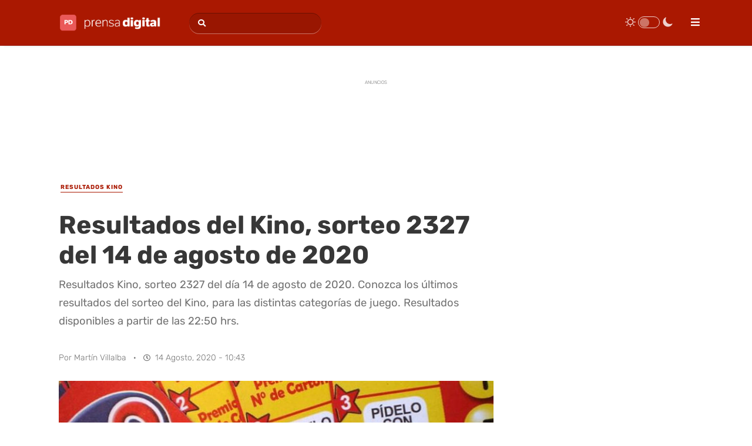

--- FILE ---
content_type: text/html; charset=UTF-8
request_url: https://www.prensadigital.cl/resultados-del-kino-sorteo-2327-del-14-de-agosto-de-2020.html
body_size: 22370
content:
<!DOCTYPE html><html class="no-js" lang="es-CL" prefix="og: http://ogp.me/ns# fb: http://ogp.me/ns/fb#"><head><meta charset="UTF-8"><meta name="viewport" content="width=device-width, initial-scale=1"><link rel="profile" href="https://gmpg.org/xfn/11"/><link rel="apple-touch-icon-precomposed" href="https://www.prensadigital.cl/apple-touch-icon.png" sizes="180x180"/><link href="https://www.prensadigital.cl/favicon.ico" rel="shortcut icon"/><link href="https://www.prensadigital.cl/favicon-16x16.png" rel="icon" sizes="16x16" type="image/png"/><link href="https://www.prensadigital.cl/favicon-32x32.png" rel="icon" sizes="32x32" type="image/png"/><meta name='robots' content='index, follow, max-image-preview:large, max-snippet:-1, max-video-preview:-1' /><link rel="preload" href="/wp-content/plugins/wp-night-mode/public/js/wp-night-mode-public.js" as="script" /><link rel="preload" href="/wp-content/plugins/wp-shortcode/js/jquery.tipsy.js" as="script" /><link rel="preload" href="/wp-content/plugins/wp-shortcode/js/wp-shortcode.js" as="script" /><link rel="preload" href="/wp-content/cache/jch-optimize/assets/js/9b3107dce331adf11dc8320d34ad1349ebbc33d1c833d98c5e8c96651d034077.js" as="script" /><link rel="preload" href="/wp-content/cache/jch-optimize/assets/js/9b3107dce331adf11dc8320d34ad1349cc9a771aa61293ea84cd12f06b11482c.js" as="script" /><link rel="preload" href="/wp-content/uploads/2024/06/prensa-digital-n-b.png" as="image" /><link rel="preload" href="/wp-content/uploads/2024/06/prensa-digital-n-w.png" as="image" /><link rel="preload" href="/wp-content/uploads/fonts/rubik-normal-latin.woff2" as="font" type="font/woff2" crossorigin /><link rel="preload" href="https://www.prensadigital.cl/wp-content/cache/jch-optimize/assets/css/141d99602e339f82ef202d5cc17a3d2ccef47dd750055e0da7565098db90fd30.css" as="style" onload="this.rel='stylesheet'" /><title>Resultados del Kino, sorteo 2327 del 14 de agosto de 2020 - Prensa Digital</title><meta name="description" content="Resultados Kino, sorteo 2327 del día 14 de agosto de 2020. Conozca los últimos resultados del sorteo del Kino, para las distintas categorías de juego. Resultados disponibles a partir de las 22:50 hrs." /><link rel="canonical" href="https://www.prensadigital.cl/resultados-del-kino-sorteo-2327-del-14-de-agosto-de-2020.html" /><link rel="alternate" type="application/rss+xml" title="Prensa Digital &raquo; Feed" href="https://www.prensadigital.cl/feed" /><link rel='stylesheet' id='widgetopts-styles-css' href='https://www.prensadigital.cl/wp-content/plugins/widget-options/assets/css/widget-options.css' type='text/css' media='all' /><link rel='stylesheet' id='wp-night-mode-css' href='https://www.prensadigital.cl/wp-content/plugins/wp-night-mode/public/css/wp-night-mode-public.css' type='text/css' media='all' /><link rel="preload" fetchpriority="high" as="image" href="https://www.prensadigital.cl/wp-content/uploads/2017/11/resultados-kino-768x465.jpg" imagesrcset="https://www.prensadigital.cl/wp-content/uploads/2017/11/resultados-kino-768x465.jpg 768w, https://www.prensadigital.cl/wp-content/uploads/2017/11/resultados-kino-360x217.jpg 360w, https://www.prensadigital.cl/wp-content/uploads/2017/11/resultados-kino-480x290.jpg 480w, https://www.prensadigital.cl/wp-content/uploads/2017/11/resultados-kino-644x389.jpg 644w" imagesizes="(max-width: 768px) 100vw, 768px" /> <script type="application/ld+json" class="saswp-schema-markup-output">[{"@context":"https:\/\/schema.org\/","@type":"BreadcrumbList","@id":"https:\/\/www.prensadigital.cl\/resultados-del-kino-sorteo-2327-del-14-de-agosto-de-2020.html#breadcrumb","itemListElement":[{"@type":"ListItem","position":1,"item":{"@id":"https:\/\/www.prensadigital.cl","name":"Prensa Digital"}},{"@type":"ListItem","position":2,"item":{"@id":"https:\/\/www.prensadigital.cl\/resultados-kino","name":"Resultados Kino"}},{"@type":"ListItem","position":3,"item":{"@id":"https:\/\/www.prensadigital.cl\/chile","name":"Chile"}},{"@type":"ListItem","position":4,"item":{"@id":"https:\/\/www.prensadigital.cl\/resultados-del-kino-sorteo-2327-del-14-de-agosto-de-2020.html","name":"Resultados del Kino, sorteo 2327 del 14 de agosto de 2020"}}]},{"@context":"https:\/\/schema.org\/","@type":"NewsArticle","@id":"https:\/\/www.prensadigital.cl\/resultados-del-kino-sorteo-2327-del-14-de-agosto-de-2020.html#newsarticle","url":"https:\/\/www.prensadigital.cl\/resultados-del-kino-sorteo-2327-del-14-de-agosto-de-2020.html","headline":"Resultados del Kino, sorteo 2327 del 14 de agosto de 2020","mainEntityOfPage":"https:\/\/www.prensadigital.cl\/resultados-del-kino-sorteo-2327-del-14-de-agosto-de-2020.html","datePublished":"2020-08-14T10:43:00-04:00","dateModified":"2020-08-15T00:52:23-04:00","description":"Resultados Kino, sorteo 2327 del d\u00eda 14 de agosto de 2020. Conozca los \u00faltimos resultados del sorteo del Kino, para las distintas categor\u00edas de juego. Resultados disponibles a partir de las 22:50 hrs.","articleSection":["Resultados Kino","Chile"],"articleBody":"El juego de azar Kino consiste en acertar 14 n\u00fameros entre el 1 y el 25. Los catorce n\u00fameros que escoge el jugador componen la \u201ccartilla\u201d. El juego entrega premios a los 10, 11, 12 y 13 aciertos.    Actualmente Kino ofrece 7 categor\u00edas de juego: El Kino, Premios al n\u00famero de cart\u00f3n, ReKino, Chanchito Regal\u00f3n, Combo Marraqueta, Chao Jefe de por vida 500.000 y Chao Jefe de por vida 1.000.000.  Kino: Sorteo 2327 del 14 de agosto de 2020  A continuaci\u00f3n le presentamos los resultados del Kino sorteo N\u00b02327 del d\u00eda 14 de agosto de 2020.      Kino0104070809111213151619202325  CATEGOR\u00cdA KINOTOTAL CATEGOR\u00cdACANTIDAD DE GANADORESPREMIO L\u00cdQUIDO POR GANADOR14 Aciertos$440.651.6100 -13 Aciertos$2.774.5125 $543.80412 Aciertos$1.640.000164 $10.00011 Aciertos$4.398.0002.199 $2.00010 Aciertos$7.355.40012.259 $600GANADOR(ES)No hubo ganadores con 14 Aciertos.  Numero de cart\u00f3nPREMIOS AL N\u00ba DE CART\u00d3NTOTAL CATEGOR\u00cdACANTIDAD DE GANADORESPREMIO L\u00cdQUIDO POR GANADOR$1.000.000 $3.061.2243 $1.000.000GANADOR(ES)TX 32.330Antofagasta$1.000.000UY 82.622Internet$1.000.000UY 86.148La Florida$1.000.000  ReKino0102060708091011161920212325  CATEGOR\u00cdA REKINOTOTAL CATEGOR\u00cdACANTIDAD DE GANADORESPREMIO L\u00cdQUIDO POR GANADOR14 Aciertos$2.250.846.8170-GANADOR(ES)No hubo ganadores con 14 Aciertos.  Chanchito Regal\u00f3n0102030507080912131418202225  CATEGOR\u00cdA CHANCHITO REGAL\u00d3N\u00a0TOTAL CATEGOR\u00cdA\u00a0CANTIDAD DE GANADORESPREMIO L\u00cdQUIDO POR GANADOR14 Aciertos$200.135.3690-GANADOR(ES)No hubo ganadores con 14 Aciertos.  Combo Marraqueta0102030406091113141619202125  CATEGOR\u00cdA COMBO MARRAQUETA\u00a0TOTAL CATEGOR\u00cdA\u00a0CANTIDAD DE GANADORESPREMIO L\u00cdQUIDO POR GANADOR14 Aciertos1 casa + 1 auto + sueldo de $500 mil mensuales por 10 a\u00f1os reajustable (1)- -GANADOR(ES)No hubo ganadores con 14 Aciertos.  Chao Jefe de por vida 500.000 Sorteo 10103060809111315172021222324  Sorteo 2 \u2013 Promocional0102030408091013161719222324  CATEGOR\u00cdA CHAO JEFE DE POR VIDA $500 MilTOTAL CATEGOR\u00cdACANTIDAD DE GANADORESPREMIO L\u00cdQUIDO POR SORTEOSORTEO 114 AciertosSueldo de $500.000 mensuales De Por Vida reajustable. No Heredable (3) - -SORTEO 2 Promocional14 Aciertos -\u00a0GANADOR(ES)\u00a0No hubo ganadores con 14 Aciertos.  Chao Jefe de por vida 1.000.000 Sorteo 10203040708091012141617182122  Sorteo 2 \u2013 Promocional0107081011121617181921222425  CATEGOR\u00cdA CHAO JEFE DE POR VIDA $1 Mill\u00f3nTOTAL CATEGOR\u00cdACANTIDAD DE GANADORESPREMIO L\u00cdQUIDO POR SORTEOSORTEO 114 AciertosSueldo de $1.000.000 mensuales De Por Vida reajustable. No Heredable (4)  - -SORTEO 2 Promocional14 Aciertos -\u00a0GANADOR(ES)\u00a0No hubo ganadores con 14 Aciertos.","keywords":["Kino"," Resultados Kino"," Resultados del Kino Chile"," "],"name":"Resultados del Kino, sorteo 2327 del 14 de agosto de 2020","thumbnailUrl":"https:\/\/www.prensadigital.cl\/wp-content\/uploads\/2017\/11\/resultados-kino-150x150.jpg","wordCount":"285","timeRequired":"PT1M16S","author":{"@type":"Person","name":"Mart\u00edn Villalba","description":"Redactor, Copywriter y Consultor de Comunicaci\u00f3n. Poseo experiencia en medios de comunicaci\u00f3n y agencias de marketing digital.","url":"https:\/\/www.prensadigital.cl\/author\/martin-villalba","sameAs":[]},"editor":{"@type":"Person","name":"Mart\u00edn Villalba","description":"Redactor, Copywriter y Consultor de Comunicaci\u00f3n. Poseo experiencia en medios de comunicaci\u00f3n y agencias de marketing digital.","url":"https:\/\/www.prensadigital.cl\/author\/martin-villalba","sameAs":[]},"publisher":{"@type":"Organization","name":"Prensa Digital","url":"https:\/\/www.prensadigital.cl","logo":{"@type":"ImageObject","url":"https:\/\/www.prensadigital.cl\/wp-content\/uploads\/2022\/11\/prensa-digital-rs.png","width":600,"height":60}},"image":[{"@type":"ImageObject","@id":"https:\/\/www.prensadigital.cl\/resultados-del-kino-sorteo-2327-del-14-de-agosto-de-2020.html#primaryimage","url":"https:\/\/www.prensadigital.cl\/wp-content\/uploads\/2017\/11\/resultados-kino.jpg","width":"785","height":"450","caption":"Resultados Kino"}]}]</script><meta property="og:locale" content="es_ES"/><meta property="og:site_name" content="Prensa Digital"/><meta property="og:title" content="Resultados del Kino, sorteo 2327 del 14 de agosto de 2020 - Prensa Digital"/><meta property="og:url" content="https://www.prensadigital.cl/resultados-del-kino-sorteo-2327-del-14-de-agosto-de-2020.html"/><meta property="og:type" content="article"/><meta property="og:description" content="Resultados Kino, sorteo 2327 del día 14 de agosto de 2020. Conozca los últimos resultados del sorteo del Kino, para las distintas categorías de juego. Resultados disponibles a partir de las 22:50 hrs."/><meta property="og:image" content="https://www.prensadigital.cl/wp-content/uploads/2017/11/resultados-kino.jpg"/><meta property="og:image:url" content="https://www.prensadigital.cl/wp-content/uploads/2017/11/resultados-kino.jpg"/><meta property="og:image:secure_url" content="https://www.prensadigital.cl/wp-content/uploads/2017/11/resultados-kino.jpg"/><meta property="og:image:width" content="810"/><meta property="og:image:height" content="464"/><meta property="article:published_time" content="2020-08-14T10:43:00-04:00"/><meta property="article:modified_time" content="2020-08-15T00:52:23-04:00" /><meta property="og:updated_time" content="2020-08-15T00:52:23-04:00" /><meta property="article:section" content="Resultados Kino"/><meta property="article:section" content="Chile"/><meta property="article:publisher" content="https://www.facebook.com/PrensaDigitalCL"/><meta name="twitter:title" content="Resultados del Kino, sorteo 2327 del 14 de agosto de 2020 - Prensa Digital"/><meta name="twitter:url" content="https://www.prensadigital.cl/resultados-del-kino-sorteo-2327-del-14-de-agosto-de-2020.html"/><meta name="twitter:description" content="Resultados Kino, sorteo 2327 del día 14 de agosto de 2020. Conozca los últimos resultados del sorteo del Kino, para las distintas categorías de juego. Resultados disponibles a partir de las 22:50 hrs."/><meta name="twitter:image" content="https://www.prensadigital.cl/wp-content/uploads/2017/11/resultados-kino.jpg"/><meta name="twitter:card" content="summary_large_image"/><meta name="twitter:site" content="@PrensaDigitalCL"/><meta name="author" content="Martín Villalba"/><meta name="publisher" content="Prensa Digital"/> <script async src="https://pagead2.googlesyndication.com/pagead/js/adsbygoogle.js?client=ca-pub-2139120527125417" crossorigin="anonymous"></script><noscript><style>img.jch-lazyload,iframe.jch-lazyload{display:none}</style> </noscript><style id="jch-optimize-critical-css" data-id="9ed2fff97ad5d6a45f5fcc1928d3d209dbe45cb3dccc8259cdc078cddf704ffb">:root{--wp-block-synced-color:#7a00df;--wp-block-synced-color--rgb:122,0,223;--wp-bound-block-color:var(--wp-block-synced-color);--wp-editor-canvas-background:#ddd;--wp-admin-theme-color:#007cba;--wp-admin-theme-color--rgb:0,124,186;--wp-admin-theme-color-darker-10:#006ba1;--wp-admin-theme-color-darker-10--rgb:0,107,160.5;--wp-admin-theme-color-darker-20:#005a87;--wp-admin-theme-color-darker-20--rgb:0,90,135;--wp-admin-border-width-focus:2px}@media (min-resolution:192dpi){:root{--wp-admin-border-width-focus:1.5px}}:root .has-very-light-gray-background-color{background-color:#eee}:root .has-very-dark-gray-background-color{background-color:#313131}:root .has-very-light-gray-color{color:#eee}:root .has-very-dark-gray-color{color:#313131}:root .has-vivid-green-cyan-to-vivid-cyan-blue-gradient-background{background:linear-gradient(135deg,#00d084,#0693e3)}:root .has-purple-crush-gradient-background{background:linear-gradient(135deg,#34e2e4,#4721fb 50%,#ab1dfe)}:root .has-hazy-dawn-gradient-background{background:linear-gradient(135deg,#faaca8,#dad0ec)}:root .has-subdued-olive-gradient-background{background:linear-gradient(135deg,#fafae1,#67a671)}:root .has-atomic-cream-gradient-background{background:linear-gradient(135deg,#fdd79a,#004a59)}:root .has-nightshade-gradient-background{background:linear-gradient(135deg,#330968,#31cdcf)}:root .has-midnight-gradient-background{background:linear-gradient(135deg,#020381,#2874fc)}:root{--wp--preset--font-size--normal:16px;--wp--preset--font-size--huge:42px}html:where(.has-border-color){border-style:solid}html:where([style*=border-top-color]){border-top-style:solid}html:where([style*=border-right-color]){border-right-style:solid}html:where([style*=border-bottom-color]){border-bottom-style:solid}html:where([style*=border-left-color]){border-left-style:solid}html:where([style*=border-width]){border-style:solid}html:where([style*=border-top-width]){border-top-style:solid}html:where([style*=border-right-width]){border-right-style:solid}html:where([style*=border-bottom-width]){border-bottom-style:solid}html:where([style*=border-left-width]){border-left-style:solid}html:where(img[class*=wp-image-]){height:auto;max-width:100%}:where(figure){margin:0 0 1em}html:where(.is-position-sticky){--wp-admin--admin-bar--position-offset:var(--wp-admin--admin-bar--height,0px)}@media screen and (max-width:600px){html:where(.is-position-sticky){--wp-admin--admin-bar--position-offset:0px}}:root{--wp--preset--aspect-ratio--square:1;--wp--preset--aspect-ratio--4-3:4/3;--wp--preset--aspect-ratio--3-4:3/4;--wp--preset--aspect-ratio--3-2:3/2;--wp--preset--aspect-ratio--2-3:2/3;--wp--preset--aspect-ratio--16-9:16/9;--wp--preset--aspect-ratio--9-16:9/16;--wp--preset--color--black:#000;--wp--preset--color--cyan-bluish-gray:#abb8c3;--wp--preset--color--white:#fff;--wp--preset--color--pale-pink:#f78da7;--wp--preset--color--vivid-red:#cf2e2e;--wp--preset--color--luminous-vivid-orange:#ff6900;--wp--preset--color--luminous-vivid-amber:#fcb900;--wp--preset--color--light-green-cyan:#7bdcb5;--wp--preset--color--vivid-green-cyan:#00d084;--wp--preset--color--pale-cyan-blue:#8ed1fc;--wp--preset--color--vivid-cyan-blue:#0693e3;--wp--preset--color--vivid-purple:#9b51e0;--wp--preset--gradient--vivid-cyan-blue-to-vivid-purple:linear-gradient(135deg,rgb(6,147,227) 0%,rgb(155,81,224) 100%);--wp--preset--gradient--light-green-cyan-to-vivid-green-cyan:linear-gradient(135deg,rgb(122,220,180) 0%,rgb(0,208,130) 100%);--wp--preset--gradient--luminous-vivid-amber-to-luminous-vivid-orange:linear-gradient(135deg,rgb(252,185,0) 0%,rgb(255,105,0) 100%);--wp--preset--gradient--luminous-vivid-orange-to-vivid-red:linear-gradient(135deg,rgb(255,105,0) 0%,rgb(207,46,46) 100%);--wp--preset--gradient--very-light-gray-to-cyan-bluish-gray:linear-gradient(135deg,rgb(238,238,238) 0%,rgb(169,184,195) 100%);--wp--preset--gradient--cool-to-warm-spectrum:linear-gradient(135deg,rgb(74,234,220) 0%,rgb(151,120,209) 20%,rgb(207,42,186) 40%,rgb(238,44,130) 60%,rgb(251,105,98) 80%,rgb(254,248,76) 100%);--wp--preset--gradient--blush-light-purple:linear-gradient(135deg,rgb(255,206,236) 0%,rgb(152,150,240) 100%);--wp--preset--gradient--blush-bordeaux:linear-gradient(135deg,rgb(254,205,165) 0%,rgb(254,45,45) 50%,rgb(107,0,62) 100%);--wp--preset--gradient--luminous-dusk:linear-gradient(135deg,rgb(255,203,112) 0%,rgb(199,81,192) 50%,rgb(65,88,208) 100%);--wp--preset--gradient--pale-ocean:linear-gradient(135deg,rgb(255,245,203) 0%,rgb(182,227,212) 50%,rgb(51,167,181) 100%);--wp--preset--gradient--electric-grass:linear-gradient(135deg,rgb(202,248,128) 0%,rgb(113,206,126) 100%);--wp--preset--gradient--midnight:linear-gradient(135deg,rgb(2,3,129) 0%,rgb(40,116,252) 100%);--wp--preset--font-size--small:13px;--wp--preset--font-size--medium:20px;--wp--preset--font-size--large:36px;--wp--preset--font-size--x-large:42px;--wp--preset--spacing--20:0.44rem;--wp--preset--spacing--30:0.67rem;--wp--preset--spacing--40:1rem;--wp--preset--spacing--50:1.5rem;--wp--preset--spacing--60:2.25rem;--wp--preset--spacing--70:3.38rem;--wp--preset--spacing--80:5.06rem;--wp--preset--shadow--natural:6px 6px 9px rgba(0,0,0,0.2);--wp--preset--shadow--deep:12px 12px 50px rgba(0,0,0,0.4);--wp--preset--shadow--sharp:6px 6px 0px rgba(0,0,0,0.2);--wp--preset--shadow--outlined:6px 6px 0px -3px rgb(255,255,255),6px 6px rgb(0,0,0);--wp--preset--shadow--crisp:6px 6px 0px rgb(0,0,0)}:where(.is-layout-flex){gap:0.5em}:where(.is-layout-grid){gap:0.5em}.is-layout-flex{flex-wrap:wrap;align-items:center}:where(.wp-block-columns.is-layout-flex){gap:2em}:where(.wp-block-columns.is-layout-grid){gap:2em}:where(.wp-block-post-template.is-layout-flex){gap:1.25em}:where(.wp-block-post-template.is-layout-grid){gap:1.25em}.has-midnight-gradient-background{background:var(--wp--preset--gradient--midnight) !important}@media all{p:has(+.ppress-paywall-message-wrap){margin-bottom:0}}@media all{pre{overflow:auto;padding:15px;margin:15px 0;position:relative;background:#777;font-family:monospace;color:#FFF;box-sizing:border-box}.toggle{display:block;position:relative;margin:0 0 20px 0}.toggle .wps_togglet,.toggle .toggleta{display:block;position:relative;min-height:36px;padding:0 12px;background:#EEE;border:1px solid #DDD;cursor:pointer;margin:0}.toggle .wps_togglet span,.toggle .toggleta span{display:block;min-height:36px;line-height:36px;color:#888;text-shadow:1px 1px 1px #FFF;padding-left:20px;background:url("https://www.prensadigital.cl/wp-content/plugins/wp-shortcode/images/toggle-down.png") no-repeat left}.toggle .toggleta span{background:url("https://www.prensadigital.cl/wp-content/plugins/wp-shortcode/images/toggle-up.png") no-repeat left}.toggle .togglec{display:block;position:relative;padding:15px;background:#FFF;border:1px solid #DDD;border-top:none}}@media all{html,body,div,span,applet,object,iframe,h1,h2,h3,h4,h5,h6,p,blockquote,pre,a,abbr,acronym,address,big,cite,code,del,dfn,em,img,ins,kbd,q,s,samp,small,strike,strong,sub,sup,tt,var,b,u,i,center,dl,dt,dd,ol,ul,li,fieldset,form,label,legend,table,caption,tbody,tfoot,thead,tr,th,td,article,aside,canvas,details,embed,figure,figcaption,footer,header,hgroup,menu,nav,output,ruby,section,summary,time,mark,audio,video{margin:0;padding:0;border:0;font-size:100%;font:inherit;vertical-align:baseline}html{-webkit-font-smoothing:antialiased;-webkit-text-size-adjust:100%}article,aside,details,figcaption,figure,footer,header,hgroup,menu,nav,section{display:block}ol,ul{list-style:none}blockquote,q{quotes:none}table{border-collapse:collapse;border-spacing:0}button,input,select,textarea{margin:0}:focus{outline:0}img,video,object{max-width:100%;height:auto!important}iframe{max-width:100%}blockquote{font-weight:normal;font-size:16px;padding:15px 15px 10px 80px;position:relative;margin:25px 0;background:#ececec}blockquote:after{font-family:FontAwesome;position:absolute;content:"\f10d";font-size:28px;width:60px;top:50%;margin-top:-12px;left:20px;line-height:24px}strong,b{font-weight:bold}em,i,cite{font-style:italic}small{font-size:100%}figure{margin:10px 0}code,pre{font-weight:normal;font-style:normal}pre{margin:5px 0 20px 0;line-height:1.3em;padding:8px 10px;overflow:auto}code{padding:0 8px;line-height:1.5}mark{padding:1px 6px;margin:0 2px;color:black;background:#FFF7A8}address{margin:10px 0;font-style:italic}dl{}dt{float:left;clear:left;width:100px;text-align:right;font-weight:bold}dd{margin:0 0 0 110px;padding:0 0 0.5em 0;overflow:hidden}body{font:14px/24px 'Open Sans',sans-serif;color:#555}::-moz-selection{background:#222;color:white;text-shadow:none}::selection{background:#222;color:white;text-shadow:none}#page,.container{position:relative;margin-right:auto;margin-left:auto}h1,h2,h3,h4,h5,h6{font-weight:bold;margin-bottom:12px;color:#444}h1{font-size:28px;line-height:1.4}h2{line-height:1.4}h3{font-size:22px;line-height:1.4}h4{font-size:20px;line-height:1.4}h5{font-size:18px;line-height:1.4}h6{font-size:16px;line-height:1.4}p{margin-bottom:20px}a{text-decoration:none;color:#b02712;transition:all 0.25s linear}a:hover{color:#aa1801}a:link,a:visited,a:active{text-decoration:none}input:focus::-webkit-input-placeholder,textarea:focus::-webkit-input-placeholder{color:transparent}input:focus:-moz-placeholder,textarea:focus:-moz-placeholder{color:transparent}input:focus::-moz-placeholder,textarea:focus::-moz-placeholder{color:transparent}input:focus:-ms-input-placeholder,textarea:focus:-ms-input-placeholder{color:transparent}.main-container{width:100%;margin:0 auto;clear:both;display:block}#page,.container{max-width:1080px;min-width:240px}#page{padding-top:30px;min-height:100px;float:none;clear:both}#page.single{padding-top:25px}header{float:left;width:100%;position:relative}#site-header{position:relative;float:left;width:100%;z-index:99}#header{width:100%;float:left;margin:0;padding:0;background:#aa1801;box-shadow:6px 1px 3px rgba(16,24,40,0.1) !important;-webkit-box-shadow:6px 1px 3px rgba(16,24,40,0.1) !important;-moz-box-shadow:6px 1px 3px rgba(16,24,40,0.1) !important;border-bottom:1px solid rgba(16,24,40,0.1);min-height:4.8rem}#logo a,#logo img{float:left}.logo-wrap{float:left;margin-top:10px !important;margin-bottom:18px;margin-right:30px}.image-logo{float:left;margin-top:3px}header .widget_search{float:left;clear:none;width:auto;margin:14px 0 13px}#primary-navigation{float:right}#primary-navigation a{font-weight:600;font-size:15px;color:#fff}#primary-navigation li:hover>a,#primary-navigation li.current-menu-item>a{background:rgba(0,0,0,0.2)}#primary-navigation .sub-menu li:hover>a,#primary-navigation .sub-menu li.current-menu-item>a{background:#fff}#primary-navigation .sub-menu a{font-size:13px;color:#a1a1a1;background:none;border:none}#primary-navigation .sub-menu li:hover>a{background:none !important;color:#aa1801}.navigation ul li a{padding:23px 20px 22px;border-left:1px solid rgba(0,0,0,0.2);padding-left:19px}.navigation ul li:last-child a{border-right:1px solid rgba(0,0,0,0.2)}.navigation .menu-item-has-children>a{padding-right:30px}#header #searchform{min-width:225px;background-color:rgba(0,0,0,0.1);border-radius:20px;border:none;box-shadow:0 1px 0 rgba(255,255,255,0.4),inset 0 1px 0 rgba(0,0,0,0.3)}.menu-item-has-children>a:after{content:"\f0d7";font-family:FontAwesome;position:absolute;right:21px;top:50%;margin-top:-11px}.navigation .menu-item-has-children>a{padding-right:35px}#primary-navigation .navigation{float:left}.navigation ul{margin:0 auto}.navigation ul li{float:left;line-height:25px;position:relative}.navigation ul li a,.navigation ul li a:link,.navigation ul li a:visited{display:inline-block}.navigation ul li li{background:#fff;border-bottom:0}.navigation ul ul{position:absolute;padding:20px 0 20px 0;z-index:400;font-size:12px;color:#798189;background:#fff;border:1px solid #e1e1e1;display:none}.navigation ul ul li{padding:0;color:#000}.navigation ul ul a,.navigation ul ul a:link,.navigation ul ul a:visited{padding:3px 20px 3px 20px;position:relative;width:125px}.navigation ul ul li:first-child a{}.navigation ul ul li:last-child a{border-bottom:none}.navigation .toggle-caret{display:none}.clearfix:before,.clearfix:after{content:" ";display:table}.clearfix:after{clear:both}.clearfix{*zoom:1}.article{width:67.62%;float:right;margin-bottom:0;padding:0;max-width:566px}.single .article{width:68.43%;max-width:740px;float:left}#content_box{float:left;width:100%}.post{float:left;width:100%;word-wrap:break-word}.single_post,.single_page{margin:0 0 20px 0;float:left;width:100%}.single_post .post-info span,.single_post .post-info a{font-weight:300}.single_page{padding-top:0}.post-single-content{clear:both}.wp-post-image{float:left}.featured-thumbnail{float:left;max-width:100%;position:relative}.featured-thumbnail img{float:left;width:100%;margin-bottom:0}.title{clear:both}.single-title{float:left;width:100%;font-size:35px;line-height:1.3;margin-bottom:10px}.post-info{display:block;color:#a1a1a1;margin-top:15px;font-weight:bold;overflow:hidden}.single .post-info{overflow:visible}.post-info a{color:#aa1801}.post-info span.divider1{color:#fff;margin-left:3px}.related-posts .post-info{clear:none;float:none}article header{float:none;width:auto;overflow:hidden;clear:none;margin-top:5px}.single article header{margin-bottom:30px}.latestPost{float:left;margin-bottom:30px;position:relative;padding-right:60px;padding-left:60px}.latestPost .title{display:block;line-height:1.25;font-size:20px}.latestPost .title a{font-weight:700;color:#252525}.latestPost .title a:hover{color:#aa1801}.post-info>span:last-child span.divider1{display:none}.single_post header{width:100%;margin-bottom:8px}.toggle-menu ul ul{display:none}.toggle-menu .toggle-menu-item-parent{position:relative}.toggle-menu .toggle-caret{position:absolute;top:0;right:0;text-align:center;cursor:pointer;line-height:inherit}.toggle-menu .toggle-caret .fa{width:20px;text-align:center;font-size:inherit;color:inherit;line-height:20px;transition:all 0.25s ease}.toggle-menu .active>.toggle-caret .fa:before{content:"\f068"}.toggle-menu .toggle-caret:hover .fa{}.textwidget{line-height:23px}input,textarea,select{padding:8px 12px;font-size:14px;color:#666;border:1px solid #D8D8D8;font-family:inherit}textarea{overflow:auto;resize:vertical}select{padding:6px 10px;border-color:#D8D8D8;width:100%}input:focus,textarea:focus{}table{width:100%;text-align:left;margin-bottom:25px;border:1px solid #ececec}thead{background:#F7F8F9;font-size:14px;color:#585F65}table th,table td{padding:7px 15px;text-align:left}thead th{padding:14px}tbody th{font-weight:normal;border-bottom:1px solid #ECECEC}#searchform{float:left;clear:both;width:100%;position:relative;border:1px solid rgba(0,0,0,0.15);box-sizing:border-box}#searchform fieldset{float:left;width:100%}.sbutton,#searchsubmit{width:35px;height:35px;cursor:pointer;transition:all 0.25s linear;background:transparent;z-index:10;position:absolute;border:0;left:0}#searchform .fa-search{font-size:13px;top:10px;color:#a1a1a1;position:absolute;left:10px}#site-header #searchform .fa-search{color:#fff;left:14px;top:11px}#s{width:90%;float:right;text-indent:0px;color:#fff;border:none;box-sizing:border-box;height:35px;border-radius:20px;background:none}::-webkit-input-placeholder{color:#a1a1a1}:-moz-placeholder{color:#a1a1a1}::-moz-placeholder{color:#a1a1a1}:-ms-input-placeholder{color:#a1a1a1}:input-placeholder{color:#a1a1a1}#site-header #s::-webkit-input-placeholder,#site-footer #s::-webkit-input-placeholder{color:transparent}#site-header #s:-moz-placeholder,#site-footer #s:-moz-placeholder{color:transparent}#site-header #s::-moz-placeholder,#site-footer #s::-moz-placeholder{color:transparent}#site-header #s:-ms-input-placeholder,#site-footer #s:-ms-input-placeholder{color:transparent}input::-webkit-input-speech-button{margin-right:14px;margin-left:4px;cursor:pointer}.breadcrumb,.breadcrumb>div,.breadcrumb .fa-caret-right,.breadcrumb .root a{float:none}.breadcrumb{clear:both;padding:0;overflow:hidden;padding-bottom:4px;margin-bottom:20px}.breadcrumb>div{padding:0 10px;overflow:hidden;float:left;display:inline-block;font-size:13px;color:#a1a1a1;font-weight:700}.breadcrumb>div:first-child{padding-left:0}.breadcrumb>div a{color:#252525;text-transform:uppercase;transition:all 0.25s ease}.breadcrumb>div a:hover{color:#aa1801}.breadcrumb .fa-caret-right{padding:0}.sidebar.c-4-12,.sidebar.sidebar-right{width:28.66%;max-width:300px;float:right}#sidebar .wp-post-image,#site-footer .wp-post-image,.post-img img{margin-bottom:10px;margin-top:3px;margin-right:20px;margin-left:0;border-radius:inherit;float:left}#sidebar .widget-slider .wp-post-image,#site-footer .widget-slider .wp-post-image,.advanced-recent-posts li.vertical-small img,.popular-posts li.vertical-small img,.category-posts li.vertical-small img,.related-posts-widget li.vertical-small img,.author-posts-widget li.vertical-small img,.widget .wpt_thumb_large img,.widget .wp_review_tab_thumb_large img{border-radius:0!important}.widget{float:left;width:100%;clear:both;margin-bottom:35px}.widget li{list-style-type:square;margin-bottom:3px;margin-left:20px}.widget li a{color:#252525}.widget li a:hover{color:#aa1801}#site-footer #s{color:inherit}.advanced-recent-posts li,.popular-posts li,.category-posts li,.related-posts-widget li,.author-posts-widget li{padding:10px 0px;margin:0;overflow:hidden;list-style:none!important;color:#aaa;border-bottom:none;transition:all 0.25s linear}.advanced-recent-posts li .post-info i,.popular-posts li .post-info i,.category-posts li .post-info i,.related-posts-widget li .post-info i,.author-posts-widget li .post-info i{margin-right:5px}.advanced-recent-posts li .post-title a,.popular-posts li .post-title a,.category-posts li .post-title a,.related-posts-widget li .post-title a,.author-posts-widget li .post-title a{line-height:1.6;display:block}.advanced-recent-posts li .post-excerpt,.popular-posts li .post-excerpt,.category-posts li .post-excerpt,.related-posts-widget li .post-excerpt,.author-posts-widget li .post-excerpt{margin-top:8px}.advanced-recent-posts li:first-child,.popular-posts li:first-child,.category-posts li:first-child,.related-posts-widget li:first-child,.author-posts-widget li:first-child{padding-top:0px;margin-top:-4px}.advanced-recent-posts li:last-child,.popular-posts li:last-child,.category-posts li:last-child,.related-posts-widget li:last-child,.author-posts-widget li:last-child{border-bottom:none}.advanced-recent-posts p,.popular-posts p,.category-posts p,.related-posts-widget p,.author-posts-widget p{margin:0;font-size:13px}#site-footer .widget{margin-bottom:45px}#site-footer{position:relative;width:100%;clear:both;background:#eaeaea;margin-top:10px;padding-top:50px;border-top:1px solid rgba(0,0,0,0.1);overflow:hidden}.footer-logo{float:left;max-width:170px;width:14.53%;min-height:30px;margin-bottom:30px}#site-footer .footer-logo #logo,#site-footer .footer-logo #logo a{color:inherit}.related-posts{background-color:#FFF;margin-bottom:20px;clear:both;float:left;width:100%;border-bottom:1px solid #DFDFDF}.related-posts .latestPost{width:22.194%;margin-right:3.74%;margin-bottom:15px;overflow:hidden}.related-posts .latestPost .featured-thumbnail img{border-radius:0}.related-posts .latestPost:last-child{margin-right:0}.related-posts .title{font-size:14px!important;margin-bottom:10px;line-height:1.4}.related-posts article header{float:left;margin-top:20px;margin-bottom:0;width:100%}.related-posts article header .post-info{font-size:13px;margin-top:9px}.related-posts .latestPost .title a{font-size:14px!important}.clear{clear:both}.last{margin-right:0}#commentsAdd,#content_box{width:100%;float:left;clear:both;margin-bottom:20px}#content_box{margin-bottom:0}input#author,input#email,input#url,#comment,.contact-form input,.contact-form textarea{transition:all 0.25s ease-in-out}.contact-form input{float:none}#commentform textarea,.contact-form textarea{width:100%;border:1px solid rgba(0,0,0,.2);background:#fff;padding:2%;line-height:25px;font-family:inherit;box-sizing:border-box;float:right;height:210px;overflow:hidden;border-radius:4px}.contact-form textarea{max-width:100%;margin-bottom:15px}.contact-form{position:relative}.widget.widget_search{overflow:visible}pre{overflow:auto;padding:25px 15px 15px;margin:15px 0;position:relative;background:#ececec;font-family:monospace;box-sizing:border-box;color:inherit}pre:before{content:"\f121";color:#EC8226;position:absolute;font-size:18px;right:14px;top:6px;font-family:fontawesome}.ads-superior-2{padding-bottom:50px;text-align:center;min-height:90px}.ads-lateral-1{}#site-footer{background-color:#777 !important;border-top:inherit}.ocl{display:none !important}}body{background-color:#fff;background-image:url(https://www.prensadigital.cl/wp-content/themes/mts_interactive/images/nobg.png)}#header,#primary-navigation .navigation.mobile-menu-wrapper{background-color:#aa1801;background-image:url(https://www.prensadigital.cl/wp-content/themes/mts_interactive/images/nobg.png)}#site-footer{background-color:#ededed;background-image:url(https://www.prensadigital.cl/wp-content/themes/mts_interactive/images/nobg.png)}.header-social a:hover,.breadcrumb>div a:hover,.breadcrumb>div a:hover i,.post-info a,.latestPost .title a:hover,#primary-navigation .sub-menu li:hover>a,ul.ajax-search-results li a:hover,.sidebar .ajax-search-meta a,.breadcrumb>div i,.single .tags a,.postauthor h5 a:hover,.comment-meta a,.trending-stories .latestPost .title:hover,.postauthor h5,.copyrights a,.single_post a,.textwidget a,.pnavigation2 a,.copyrights a:hover,.widget li a:hover,.widget li:hover>.toggle-caret,#site-footer .widget li:hover>.toggle-caret,#site-footer .widget li a:hover,.related-posts a:hover,.title a:hover,.post-info a:hover,.comm,#tabber .inside li a:hover,.readMore a:hover,.fn a,a,a:hover,.total-comments,.owl-prev,.owl-next,.latestPost-categories ul li a:hover,.latestPost-categories ul li a:hover .name,.footer-widgets .widget h3,.reply a:hover,.reply:hover i,#primary-navigation .sub-menu a:hover,#primary-navigation .sub-menu li.current-menu-item a,.widget.widget_nav_menu li:hover>a{color:#da1e01}.pace .pace-progress,#mobile-menu-wrapper ul li a:hover,.widget h3:before,.featured-category-title:before,.widget .wpt_widget_content .tab_title.selected a,#move-to-top,#load-posts a,.featured-videos h4:after,.related-posts h4:after,.postauthor h4:after,#comments h4:after,#commentsAdd h4:after,input[type='submit'],.contact-form input[type='submit'],#commentform input#submit:hover,.contact-form input[type='submit']:hover,.pagination ul,.latestPost-review-wrapper,#commentform input#submit,.contactform #submit,#move-to-top:hover,.navigation ul .current-menu-item>a,.pagination a,#tabber ul.tabs li a.selected,.tagcloud a:hover,.latestPost .review-type-circle.review-total-only,.latestPost .review-type-circle.wp-review-show-total,.single .pagination>.current,.bypostauthor .comment-author .fn:after,.pagination .nav-links,.single .pagination,.widget .wp_review_tab_widget_content .tab_title.selected a,.widget .widget-slider .slide-caption,.widget .owl-prev:hover,.widget .owl-next:hover,.widget .wpt_widget_content #tags-tab-content ul li a:hover,.featured-videos h4:after,.related-posts h4:after,.postauthor h4:after,#comments .total-comments:after,#commentsAdd h4:after,.woocommerce a.button,.woocommerce-page a.button,.woocommerce button.button,.woocommerce-page button.button,.woocommerce input.button,.woocommerce-page input.button,.woocommerce #respond input#submit,.woocommerce-page #respond input#submit,.woocommerce #content input.button,.woocommerce-page #content input.button,.woocommerce #respond input#submit.alt,.woocommerce a.button.alt,.woocommerce button.button.alt,.woocommerce input.button.alt,.woocommerce #respond input#submit.alt:hover,.woocommerce a.button.alt:hover,.woocommerce button.button.alt:hover,.woocommerce input.button.alt:hover,.woocommerce #respond input#submit.alt.disabled,.woocommerce #respond input#submit.alt:disabled,.woocommerce #respond input#submit.alt:disabled[disabled],.woocommerce a.button.alt.disabled,.woocommerce a.button.alt:disabled,.woocommerce a.button.alt:disabled[disabled],.woocommerce button.button.alt.disabled,.woocommerce button.button.alt:disabled,.woocommerce button.button.alt:disabled[disabled],.woocommerce input.button.alt.disabled,.woocommerce input.button.alt:disabled,.woocommerce input.button.alt:disabled[disabled],.woocommerce nav.woocommerce-pagination ul li,.woocommerce-page nav.woocommerce-pagination ul li,.woocommerce #content nav.woocommerce-pagination ul li,.woocommerce-page #content nav.woocommerce-pagination ul li,.woocommerce .widget_product_search input[type='submit']{background-color:#da1e01;color:#fff}body{color:#262626 !important;font-size:1.15em !important}.anc{color:#737373;display:block;font-size:8px;font-weight:300;line-height:20px;margin-bottom:6px;text-align:center}.st-e{color:#737373}.advanced-recent-posts li:first-child{border-bottom:1px solid #E9ECEF}.advanced-recent-posts li{border-bottom:1px solid #E9ECEF}.ads-lateral-1{text-align:center}.loto-rs .toggle .wps_togglet{display:block;position:relative;min-height:25px;padding:10px 11px;background:transparent;border-top:1px solid #DADCE0;cursor:pointer;margin:0;line-height:25px;font-size:16px;border-right:none;border-left:none;border-bottom:none}.loto-rs .wp_shortcodes_toggle:last-child{border-bottom:1px solid #DADCE0}.single .thecontent p a{color:#DC1824}.post-info{color:#737373 !important}.single .thetime.date.updated{font-weight:300}.loto-rs .toggle .toggleta{border-top:1px solid #DADCE0}.loto-rs .toggle{margin:0}#taboola-mid-article-thumbnails-reco{margin-bottom:30px;margin-top:30px}#taboola-below-article-thumbnails-1{margin-bottom:20px}.related-posts .latestPost{width:32.194%;margin-right:1.68%}.single-post .related-posts{border-bottom:none}#blog{padding:0 !important}.suerte-ser-chileno .toggle{margin:0 0 8px 0}.toggle .togglec{background:transparent;border:none}.suerte-ser-chileno .toggle .wps_togglet,.toggle .toggleta{min-height:36px;padding:3px 30px;line-height:40px;border-radius:3px;font-weight:500}#move-to-top{display:none !important}#taboola-below-article-thumbnails{width:auto}.footer-google-news{display:flex;align-items:center;background-color:#f2f2f2;border-radius:5px;margin-bottom:0px;padding-right:10px;box-sizing:border-box}.image-google-news{padding-top:15px;padding-bottom:15px;padding-left:30px;padding-right:30px}.google_news{font-size:16px;color:#6B6B6B !important;text-decoration:none !important;line-height:inherit}#page,.container{max-width:1110px;min-width:240px}#tabla-datos table th,table td{border:inherit}input#author,input#email{max-width:300px;width:49%}#inferior{text-align:center}img{color:transparent}.postauthor h5 a{font-weight:500}.postauthor{border-top:inherit !important;padding-top:5px !important;min-height:190px !important}.single article header{padding-right:15px;padding-left:15px}.breadcrumb{padding-left:15px}#move-to-top{display:none}#noticias-relacionadas .title a{font-size:14px !important;font-weight:normal;line-height:1.4}#noticias-relacionadas .latestPost{padding-right:0 !important;padding-left:0 !important}.advanced-recent-posts{counter-reset:li}.advanced-recent-posts li .post-title{position:relative;display:block}#site-footer{padding-top:57px}#site-footer .widget{margin-bottom:38px}.advanced-recent-posts li .post-title a{line-height:1.4;font-size:15px}.widget h3{display:-webkit-box;display:-moz-box;display:box;display:-webkit-flex;display:-moz-flex;display:-ms-flexbox;display:flex;-webkit-box-align:center;-moz-box-align:center;box-align:center;-webkit-align-items:center;-moz-align-items:center;-ms-align-items:center;-o-align-items:center;align-items:center;-ms-flex-align:center;-webkit-box-pack:justify;-moz-box-pack:justify;box-pack:justify;-webkit-justify-content:space-between;-moz-justify-content:space-between;-ms-justify-content:space-between;-o-justify-content:space-between;justify-content:space-between}.widget h3::after{content:'';-webkit-box-flex:1;-moz-box-flex:1;box-flex:1;-webkit-flex:1;-moz-flex:1;-ms-flex:1;flex:1;-webkit-box-ordinal-group:2;-moz-box-ordinal-group:2;box-ordinal-group:2;-webkit-order:2;-moz-order:2;order:2;-ms-flex-order:2;margin-left:.6em;border-top:2px solid rgba(0,0,0,.05)}.related-posts h4{display:-webkit-box;display:-moz-box;display:box;display:-webkit-flex;display:-moz-flex;display:-ms-flexbox;display:flex;-webkit-box-align:center;-moz-box-align:center;box-align:center;-webkit-align-items:center;-moz-align-items:center;-ms-align-items:center;-o-align-items:center;align-items:center;-ms-flex-align:center;-webkit-box-pack:justify;-moz-box-pack:justify;box-pack:justify;-webkit-justify-content:space-between;-moz-justify-content:space-between;-ms-justify-content:space-between;-o-justify-content:space-between;justify-content:space-between}.related-posts h4::after{content:'';-webkit-box-flex:1;-moz-box-flex:1;box-flex:1;-webkit-flex:1;-moz-flex:1;-ms-flex:1;flex:1;-webkit-box-ordinal-group:2;-moz-box-ordinal-group:2;box-ordinal-group:2;-webkit-order:2;-moz-order:2;order:2;-ms-flex-order:2;margin-left:.6em;border-top:2px solid rgba(0,0,0,.05);background-color:inherit}.related-posts h4{font-family:'Rubik',Helvetica,Arial,sans-serif;font-weight:700;font-size:15px;color:#252525;text-transform:uppercase;letter-spacing:.08em;margin-bottom:25px}.rel{display:-webkit-box;display:-moz-box;display:box;display:-webkit-flex;display:-moz-flex;display:-ms-flexbox;display:flex;-webkit-box-align:center;-moz-box-align:center;box-align:center;-webkit-align-items:center;-moz-align-items:center;-ms-align-items:center;-o-align-items:center;align-items:center;-ms-flex-align:center;-webkit-box-pack:justify;-moz-box-pack:justify;box-pack:justify;-webkit-justify-content:space-between;-moz-justify-content:space-between;-ms-justify-content:space-between;-o-justify-content:space-between;justify-content:space-between}.rel::after{content:'';-webkit-box-flex:1;-moz-box-flex:1;box-flex:1;-webkit-flex:1;-moz-flex:1;-ms-flex:1;flex:1;-webkit-box-ordinal-group:2;-moz-box-ordinal-group:2;box-ordinal-group:2;-webkit-order:2;-moz-order:2;order:2;-ms-flex-order:2;margin-left:.6em;border-top:2px solid rgba(0,0,0,.05);background-color:inherit}.rel{font-family:'Rubik',Helvetica,Arial,sans-serif;font-weight:700;font-size:15px;color:#252525;text-transform:uppercase;letter-spacing:.08em;margin-bottom:25px}#primary-navigation ul li a{text-transform:inherit !important;margin-left:0px !important}.post-single-content p{margin-bottom:1.6em}.post{background:#fff}.categoria{padding-left:3px !important}.categoria a{font-size:10px;letter-spacing:1px;border-bottom:1px solid currentColor;padding-bottom:2px;color:#aa1801 !important;font-weight:700}#logo img{float:left;max-width:175px}.single .tags{margin-bottom:35px}.tags a{background:transparent;color:#6F6F6F !important;display:inline-block;font-weight:normal;margin-bottom:0px;margin-right:15px;padding:1px;font-size:13px}table th,table td{border:1px solid #ccc;padding:10px 6px;text-align:center;vertical-align:middle;font-size:13px;line-height:17px}.ti{background:#fce2de none repeat scroll 0 0}.thecontent h3{margin-bottom:25px !important;margin-top:50px !important}.thecontent h2{margin-bottom:25px !important;margin-top:50px !important}.logo-wrap{margin-right:45px;margin-left:17px}.cn-im{overflow:hidden;height:440px;max-width:740px}.im-principal{margin-top:25px;box-shadow:0 1px 3px rgba(0,0,0,.04),0 1px 2px rgba(0,0,0,.08);-webkit-box-shadow:0 1px 3px rgba(0,0,0,.04),0 1px 2px rgba(0,0,0,.08);-moz-box-shadow:0 1px 3px rgba(0,0,0,.04),0 1px 2px rgba(0,0,0,.08)}.trending-stories{padding-left:40px;padding-right:40px;width:auto}.copyrights{font-size:13px !important;background:#4e4e4e;color:rgba(255,255,255,.8);margin-top:0;padding-top:0}.copyrights a{color:rgba(255,255,255,.8) !important;font-weight:500 !important}#site-footer{background-color:#4e4e4e !important;border-top:inherit;border-bottom:7px solid rgba(255,255,255,.06)}.menu-footer .menu li,.menu li a{font-weight:700;font-size:14px;color:rgba(255,255,255,.8);display:inline-block;margin-left:10px;text-transform:uppercase;letter-spacing:0px}.single .post-info{font-size:14px !important}.post-info{font-size:13px !important}#resultados-kino .bola{background-color:#BF1722;border-radius:50%;line-height:48px;font-size:20px;font-weight:bold;color:#fff;width:48px;height:48px;display:inline-block}#bls td{background:#fff;border:inherit}#bls .table{border:inherit;margin-bottom:30px}#aciertos .table{border:inherit;margin-bottom:55px}#resultados-kino table th,table td{border:inherit}#resultados-kino table th{font-weight:bold;padding:17px 12px;background:#f7f8f9;text-transform:uppercase;color:#585F65}#resultados-kino table td{font-size:17px;line-height:18px}#aciertos td{background:#fdfdfd;line-height:23px;padding:15px 10px;font-size:17px}.indicador table th,table td{font-size:17px}table{border:inherit}table td{background:#fdfdfd}table td{border:inherit}.tagcloud a{color:#fff !important;padding:0px 10px;margin-right:6px;margin-bottom:6px}#load-posts a{color:#fff !important;padding:6px 15px;background:#fff !important;color:#333 !important;border:1px solid rgba(0,0,0,.2);font-size:14px !important;border-radius:4px;box-shadow:0 1px 1px rgba(0,0,0,.1);-moz-box-shadow:0 1px 1px rgba(0,0,0,.1);-webkit-box-shadow:0 1px 1px rgba(0,0,0,.1)}.post-info{font-weight:normal !important;display:inline-block !important}.post-info span.divider1{margin-left:12px !important;color:#737373}.theauthor span a{color:#737373}.rlj{margin-left:9px;margin-right:8px;font-size:12px}.kn-d td{display:inline-block;margin-right:23px}.widget-slider .slide-caption{top:auto !important;bottom:0px !important}.fn{font-size:16px;text-transform:capitalize;margin-right:9px}#comments .total-comments{font-size:20px !important;text-transform:inherit !important;margin-bottom:30px !important;padding-bottom:10px !important;background:#aa1801;color:#fff !important}#comments .total-comments{margin-bottom:18px !important;padding-bottom:10px !important;background:#AA1801;padding-left:15px !important;color:#fff !important;font-family:'Rubik',Helvetica,Arial,sans-serif !important;font-size:15px !important;text-transform:uppercase !important;font-weight:700;padding-top:12px;padding-left:26px !important}#comments{background-color:#F7F7F7 !important;padding-bottom:15px !important;border-radius:4px;margin-bottom:30px !important}.comment{background:#F7F7F7}.relacionado-top{margin-bottom:20px}#post-1400 .related-posts{display:none}#post-1438 .related-posts{display:none}#post-1436 .related-posts{display:none}#post-1434 .related-posts{display:none}#post-1432 .related-posts{display:none}#post-1428 .related-posts{display:none}#post-1424 .related-posts{display:none}#post-1396 .related-posts{display:none}#post-1394 .related-posts{display:none}#post-1378 .related-posts{display:none}#post-1386 .related-posts{display:none}#post-1390 .related-posts{display:none}#post-1392 .related-posts{display:none}#post-1366 .related-posts{display:none}a#pull::after{content:"\f0c9" !important;font-family:"Font Awesome 5 Free" !important;font-weight:900;top:16px !important}.an-bt{display:none}.post-single-content{padding-left:60px;padding-right:60px}@media all and (max-width:865px){#page.single{padding-top:10px;margin-left:0;margin-right:0;padding-left:0;padding-right:0;max-width:100%}.single .breadcrumb{margin-left:25px;padding-left:0}.single-title{font-size:25px !important;max-width:89%;margin-left:25px;margin-right:25px}.single .post-info{font-size:13px !important;margin-left:20px}.single article header{padding-right:0;padding-left:0}.post-single-content{padding-left:25px !important;padding-right:25px !important}.logo-wrap{display:none !important}.logo-movil{display:block !important;float:left;position:relative;top:15px;left:40px}.single .sidebar.c-4-12{width:89% !important;float:none;margin-left:25px !important;margin-right:25px !important}.single-post .related-posts{border-bottom:none;width:89%;margin-left:25px;margin-right:25px}#taboola-below-article-thumbnails-1{margin-bottom:20px;margin-left:25px;margin-right:25px}#inferior{text-align:center;margin-left:25px;margin-right:25px}.ads-lateral-1{height:auto;display:none}.category .sidebar.c-4-12,.sidebar.sidebar-right{padding-left:25px;padding-right:25px;max-width:89%}}@media all and (max-width:480px){.thecontent h2,.thecontent h3,.thecontent h4{font-size:19px}#taboola-below-article-thumbnails{width:100%;max-width:360px;padding-left:27px}article header{margin-top:0px}#move-to-top{display:none}#logo a,#logo img{margin-left:10px}.single .post-info{font-size:13px !important}.footer-widgets{display:none}.footer-logo{margin-bottom:20px}#aciertos{overflow-x:auto}#aciertos .table{margin-bottom:0px}#page{padding-top:10px;padding-left:25px;padding-right:25px}#bls table tr{display:inline}#bls table td{display:inline-block}.kn-d td{display:inline-block;margin-right:0}.logo-wrap{margin-top:18px}}@media all and (min-width:481px) and (max-width:860px){.post-single-content{padding-left:0;padding-right:0}.thecontent h2,.thecontent h3,.thecontent h4{font-size:19px}#page.single{padding-top:25px;padding-left:0;padding-right:0}article header{margin-top:0px}#move-to-top{display:none}#logo a,#logo img{margin-left:10px}.single .post-info{font-size:13px !important}.footer-widgets{display:none}.footer-logo{margin-bottom:20px}#aciertos{overflow-x:auto}#aciertos .table{margin-bottom:0px}#page{padding-top:20px;padding-left:25px;padding-right:25px}header .widget_search{max-width:160px;margin-left:10px}#bls table tr{display:inline}#bls table td{display:inline-block}.kn-d td{display:inline-block;margin-right:0}}@media all and (min-width:825px){#page.single{padding-top:53px !important}#page{padding-top:53px !important}#noticias-relacionadas .title a{font-size:16px !important;font-weight:normal;line-height:1.4;font-family:sans-serif;font-weight:bold;color:#4f4f4f;line-height:22px}.relacionado-top{margin-bottom:7px}}@media all and (min-width:521px) and (max-width:925px){.single-post .article{width:100%;max-width:100%}}@media all and (max-width:520px){#resultados-kino .bola{line-height:44px;font-size:18px;width:44px;height:44px}.google_news{font-size:16px;text-decoration:none !important;line-height:22px;text-align:left}.image-google-news{padding-top:25px;padding-bottom:25px;padding-left:30px;padding-right:30px}.single .tags{padding-left:0;padding-right:0}.featured-thumbnail{float:inherit}.related-posts .latestPost{margin-bottom:0px !important}.related-posts .latestPost .title{margin-top:10px;display:inline-block}.latestPost{padding-right:0;padding-left:0}.trending-stories{padding-left:0;padding-right:0}.trending-stories .latestPost .title{padding-top:7px}.single article header{padding-right:0;padding-left:0}header .widget_search{margin-bottom:13px !important}.breadcrumb{padding-left:0}.single article header{margin-bottom:25px}.post-single-content{padding-left:0;padding-right:0}.copyrights{margin-top:0}.breadcrumb>div:nth-child(5n){display:none}.breadcrumb>div:nth-child(6n){display:none}#resultados-kino h3{margin-top:45px !important}.single_post .theauthor{display:none}.anuncio-bti{min-height:280px;margin-bottom:10px}.logo-wrap{display:none}.logo-movil{top:15px;float:left;left:18px;width:31px;height:30px;position:relative}.image-logo{float:none}#logo a,#logo img{float:none}header .widget_search{max-width:125px !important;margin-right:30px}#primary-navigation{float:right !important;margin-right:20px}a#pull{margin-bottom:7px !important}a#pull::after{display:inline-block;position:absolute;right:4px !important;top:16px !important}}@media all and (min-width:521px) and (max-width:2860px){.logo-movil{display:none}}@media all and (min-width:521px) and (max-width:878px){.anuncio-bti{display:block}}@media all and (max-width:860px){.st-e{display:none}.ads-superior-2{display:none}.an-bt{display:block;text-align:center;margin:0 0 15px 0;min-height:280px}.ads-superior{display:none}.menu-footer{display:none}.cn-im{height:auto}}@media all{.fa,.fab,.fal,.far,.fas{-moz-osx-font-smoothing:grayscale;-webkit-font-smoothing:antialiased;display:inline-block;font-style:normal;font-variant:normal;text-rendering:auto;line-height:1}:root .fa-flip-horizontal,:root .fa-flip-vertical,:root .fa-rotate-90,:root .fa-rotate-180,:root .fa-rotate-270{-webkit-filter:none;filter:none}.fa-car:before{content:"\f1b9"}.fa-caret-right:before{content:"\f0da"}.fa-clock:before{content:"\f017"}.fa-search:before{content:"\f002"}.fa-toggle-off:before{content:"\f204"}.fa-toggle-on:before{content:"\f205"}.fab{font-family:Font Awesome\ 5 Brands}.far{font-weight:400}.fa,.far,.fas{font-family:Font Awesome\ 5 Free}.fa,.fas{font-weight:900}}.wpnm-button.style-1,.wpnm-button.style-2,.wpnm-button.style-3,.wpnm-button.style-4,.wpnm-button.style-5{font-size:10px}@media (prefers-color-scheme:dark){.wpnm-button.style-1,.wpnm-button.style-2,.wpnm-button.style-3,.wpnm-button.style-4,.wpnm-button.style-5{font-size:10px}}.menu li,.menu li a{font-family:'Rubik';font-weight:300;font-size:15px;color:#fff}.latestPost .title a,.latestPost-news .title,.latestPost .title{font-family:'Rubik',Helvetica,Arial,sans-serif;font-weight:700;font-size:22px;color:#252525;line-height:1.3}.single-title{font-family:'Rubik';font-weight:700;font-size:43px;color:#373737;line-height:1.2}body{font-family:'Rubik',Helvetica,Arial,sans-serif;font-weight:normal;font-size:16px;color:#4f4f4f;line-height:1.7}.widget h3,.featured-category-title{font-family:'Rubik',Helvetica,Arial,sans-serif;font-weight:700;font-size:15px;color:#252525;text-transform:uppercase;letter-spacing:.08em}#sidebar .widget{font-family:'Rubik',Helvetica,Arial,sans-serif;font-weight:normal;font-size:15px;color:#373737;line-height:1.5}.footer-widgets,footer .widget li a{font-family:'Rubik';font-weight:300;font-size:14px;color:#373737}h1{font-family:'Rubik',Helvetica,Arial,sans-serif;font-weight:700;font-size:43px;color:#252525;line-height:1.2}h2{font-family:'Rubik';font-weight:500;font-size:29px;color:#4f4f4f}h3{font-family:'Rubik';font-weight:500;font-size:29px;color:#4f4f4f}h4{font-family:'Rubik';font-weight:500;font-size:29px;color:#4f4f4f}h5{font-family:'Rubik';font-weight:500;font-size:18px;color:#4f4f4f}h6{font-family:'Rubik';font-weight:500;font-size:16px;color:#4f4f4f}.wpnm-button.style-5 #dayIcon,.wpnm-button.style-5 #nightIcon{fill:rgba(255,255,255,.8)}.wpnm-button.style-5 .wpnm-button-toggle{border:0.125em solid rgba(255,255,255,.8);width:3.2em;height:1.5em}.wpnm-button.style-5 .wpnm-button-toggle::after{background:rgba(255,255,255,.4)}.da-md{float:right;margin-top:20px;margin-left:10px;margin-right:10px}#site-header .container{margin-top:8px}.wpnm-button.style-5{font-size:10px !important}#primary-navigation a{font-size:17px !important}body.wp-night-mode-on * .navigation.mobile-menu-wrapper{background-color:transparent}body.wp-night-mode-on * .wpnm-button.style-5 .wpnm-button-toggle{background:transparent}body.wp-night-mode-on * .sbutton,#searchsubmit{border-radius:20px 0px 0px 20px;margin-left:1px;background:transparent}.sbutton,#searchsubmit{border-radius:20px 0px 0px 20px;margin-left:1px}body.wp-night-mode-on * .wpnm-button.style-5{background:transparent !important}body.wp-night-mode-on * #primary-navigation .navigation.mobile-menu-wrapper{background-color:#1C2A36}body.wp-night-mode-on * .loto-rs .toggle .wps_togglet{border-top:1px solid #9caec0}body.wp-night-mode-on * .loto-rs .wp_shortcodes_toggle:last-child{border-bottom:1px solid #9caec0}body.wp-night-mode-on * .advanced-recent-posts li,.popular-posts li,.category-posts li,.related-posts-widget li,.author-posts-widget li{background:transparent !important}body.wp-night-mode-on * .related-posts h4::after{border-top:2px solid #9caec0}body.wp-night-mode-on * .menu-footer .menu li,.menu li a{background:transparent}body.wp-night-mode-on * .loto-rs .toggle .wps_togglet{background:transparent}body.wp-night-mode-on * .toggle .togglec{background:transparent}@media all{html{overflow-x:hidden;-webkit-text-size-adjust:100%}.main-container{max-width:100%}}@media screen and (max-width:1272px){#page,.container{max-width:96%}.latestPost-categories{float:none;text-align:center;overflow:hidden}.latestPost-categories ul li{padding-left:30px;padding-right:30px}.latestPost .title{font-size:18px!important}.related-posts .latestPost .title{font-size:14px!important}}@media screen and (max-width:1130px){.navigation ul li a{padding:23px 16px;padding-left:15px}.single-title{font-size:30px!important}}@media screen and (max-width:1024px){.latestPost-categories ul li{border:none}.latestPost-categories ul li:first-child{padding-left:30px}.latestPost-categories ul li:last-child{padding-right:30px}.trending-stories .latestPost .title{font-size:16px!important}#site-footer{padding-top:30px}.footer-logo{float:none;width:100%;overflow:hidden;margin-left:auto;margin-right:auto}.footer-widgets{width:100%;margin-top:30px}#primary-navigation a{font-size:14px}#primary-navigation .sub-menu a{font-size:13px!important}.navigation ul li a{padding:23px 12px;padding-left:11px}header .widget_search{max-width:130px}#header #searchform{min-width:145px}header #s{padding-left:25px}.single-title{font-size:28px!important}}@media screen and (max-width:960px){img{max-width:100%;height:auto!important}}@media screen and (max-width:900px){.category .sidebar.c-4-12,.sidebar.sidebar-right{float:none;width:100% !important;padding-left:0;padding-right:0;margin:0 auto}.logo-wrap{min-width:135px;margin-right:10px}.related-posts .latestPost .title{font-size:13px!important}.sidebar.c-4-12,.sidebar.sidebar-right{clear:both;width:100%;max-width:100%}}@media all and (min-width:865px) and (max-width:2860px){.navigation{width:100%}.navigation .menu a,.navigation .menu .fa>a,.navigation .menu .fa>a{color:#fff!important;background:transparent}.navigation .menu{display:block!important;float:none;background:transparent;margin-bottom:45px}.navigation ul ul{visibility:visible!important;opacity:1!important;position:relative;left:0!important;border:0;width:100%}.navigation ul li li{background:transparent;border:0}nav{height:auto}nav li,.navigation ul li li{width:100%!important;float:left;position:relative}.navigation ul li:after{display:none}.navigation ul li:before{display:none}nav li a{border-bottom:1px solid rgba(255,255,255,0.2)!important;width:100%!important;box-sizing:border-box}nav a{text-align:left;width:100%;text-indent:25px}.pagination a{width:auto;text-indent:0px}a#pull{display:block;width:100%;position:relative;color:#fff;padding:23px 20px;text-indent:0px;text-transform:uppercase;box-sizing:border-box}a#pull:after{content:"\f0c9";display:inline-block;position:absolute;right:4px;top:24px;font-family:FontAwesome}.navigation ul .sfHover a,.navigation ul li:hover,.navigation ul .sfHover ul li{background:transparent}.main-container{position:relative;left:0;transition:left 500ms ease}.mobile-menu-active .main-container{left:300px;transition:left 500ms ease}.navigation.mobile-menu-wrapper{display:block;position:fixed;top:0;left:-300px;width:300px;height:100%;background-color:#aa1801;border-right:1px solid rgba(255,255,255,0.2);overflow:auto;transition:left 500ms ease;-webkit-backface-visibility:hidden;box-sizing:border-box}.mobile-menu-active .navigation.mobile-menu-wrapper{left:0;z-index:1111}.navigation ul li{width:100%;display:block}.navigation ul li:hover{background:none}.navigation ul li a,.navigation ul ul a{padding:9px 0;width:100%;border:none}.navigation ul ul{position:static;width:100%;border:none;padding-top:0;padding-bottom:0;background:inherit}.navigation ul ul li{background:none;width:100%}.navigation ul ul a{padding:9px 18px !important}.navigation .toggle-caret{display:block;width:42px;height:43px;line-height:42px;color:#fff;border-left:1px solid rgba(255,255,255,0.2);font-size:15px}.navigation .menu-item-has-children>a:after{content:''}#primary-navigation a{font-size:17px!important;font-weight:400!important}#primary-navigation ul li a{font-size:15px !important;font-weight:400 !important}#primary-navigation .sub-menu a{font-size:14px!important}.mobile-menu-active #primary-navigation .sub-menu a:hover{background:transparent;color:#FFF!important}#mobile-menu-overlay{position:fixed;width:100%;height:100%;top:0;left:0;z-index:999;cursor:pointer;display:none;backface-visibility:hidden;background:rgba(0,0,0,.5)}}@media screen and (max-width:865px){.logo-wrap{margin-right:20px}#page,.container{max-width:96%}#site-footer .container{padding:0 2%}.navigation{width:100%}.navigation .menu a,.navigation .menu .fa>a,.navigation .menu .fa>a{color:#fff!important;background:transparent}.navigation .menu{display:block!important;float:none;background:transparent;margin-bottom:45px}.navigation ul ul{visibility:visible!important;opacity:1!important;position:relative;left:0!important;border:0;width:100%}.navigation ul li li{background:transparent;border:0}nav{height:auto}nav li,.navigation ul li li{width:100%!important;float:left;position:relative}.navigation ul li:after{display:none}.navigation ul li:before{display:none}nav li a{border-bottom:1px solid rgba(255,255,255,0.2)!important;width:100%!important;box-sizing:border-box}nav a{text-align:left;width:100%;text-indent:25px}.pagination a{width:auto;text-indent:0px}a#pull{display:block;width:100%;position:relative;color:#fff;padding:23px 20px;text-indent:0px;text-transform:uppercase;box-sizing:border-box}a#pull:after{content:"\f0c9";display:inline-block;position:absolute;right:4px;top:24px;font-family:FontAwesome}.navigation ul .sfHover a,.navigation ul li:hover,.navigation ul .sfHover ul li{background:transparent}.main-container{position:relative;left:0;transition:left 500ms ease}.mobile-menu-active .main-container{left:300px;transition:left 500ms ease}.navigation.mobile-menu-wrapper{display:block;position:fixed;top:0;left:-300px;width:300px;height:100%;background-color:#aa1801;border-right:1px solid rgba(255,255,255,0.2);overflow:auto;transition:left 500ms ease;-webkit-backface-visibility:hidden;box-sizing:border-box}.mobile-menu-active .navigation.mobile-menu-wrapper{left:0;z-index:1111}.navigation ul li{width:100%;display:block}.navigation ul li:hover{background:none}.navigation ul li a,.navigation ul ul a{padding:9px 0;width:100%;border:none}.navigation ul ul{position:static;width:100%;border:none;padding-top:0;padding-bottom:0;background:inherit}.navigation ul ul li{background:none;width:100%}.navigation ul ul a{padding:9px 18px !important}.navigation .toggle-caret{display:block;width:42px;height:43px;line-height:42px;color:#fff;border-left:1px solid rgba(255,255,255,0.2);font-size:15px}.navigation .menu-item-has-children>a:after{content:''}#primary-navigation a{font-size:15px;font-weight:400!important}#primary-navigation .sub-menu a{font-size:14px!important}.mobile-menu-active #primary-navigation .sub-menu a:hover{background:transparent;color:#FFF!important}.single-title{font-size:25px!important}.logo-wrap{min-width:160px}#mobile-menu-overlay{position:fixed;width:100%;height:100%;top:0;left:0;z-index:999;cursor:pointer;display:none;backface-visibility:hidden;background:rgba(0,0,0,.5)}}@media screen and (max-width:800px){.single .article{width:100%;float:none;overflow:hidden;margin-left:auto;margin-right:auto}.single .sidebar.c-4-12{width:100%;float:none;margin-left:auto;margin-right:auto}}@media screen and (max-width:720px){#content_box{padding-right:0px;padding-left:0px!important}.article{width:100%;margin-left:auto;margin-right:auto;float:none}.sidebar.sidebar-right{width:48%!important;float:right}#comments{margin-right:0}.latestPost-news{width:88%;float:none;margin-left:auto;margin-right:auto}}@media screen and (max-width:640px){.header-social{float:none;text-align:center}.breadcrumb .root{}.latestPost-categories ul li{padding-left:20px;padding-right:20px}.latestPost-categories ul li:first-child{padding-left:20px}.latestPost-categories ul li:last-child{padding-right:20px}.latestPost-news{width:100%}}@media screen and (max-width:550px){.sbutton{float:right}.copyrights{text-align:center}.related-posts .latestPost{width:45%;margin-right:10%;margin-bottom:30px}.related-posts .latestPost:nth-child(even){margin-right:0}.related-posts .featured-thumbnail{float:none}.related-posts .latestPost .title{font-size:14px!important}}@media screen and (max-width:480px){nav{border-bottom:0}.navigation{margin-top:0;margin-bottom:0}.copyrights{text-align:center}.sidebar.sidebar-left,.sidebar.sidebar-right{width:100%!important;margin-right:auto;float:none;margin-left:auto;max-width:100%}.trending-stories .latestPost .title{max-height:40px;overflow:hidden;font-size:15px!important;margin-bottom:0}.logo-wrap{width:100%;float:none;text-align:center;margin-bottom:0}header .widget_search{margin-bottom:25px;max-width:170px;float:right}#primary-navigation{float:left}a#pull{margin-bottom:7px}}@media screen and (max-width:400px){article header{overflow:hidden}}.jch-lazyloaded{opacity:1;transition:opacity 300ms}@keyframes scale{0%{transform:scale(1);opacity:1}45%{transform:scale(0.1);opacity:0.7}80%{transform:scale(1);opacity:1}}@-webkit-keyframes a{0%{-webkit-transform:rotate(0deg);transform:rotate(0deg)}to{-webkit-transform:rotate(1turn);transform:rotate(1turn)}}@keyframes a{0%{-webkit-transform:rotate(0deg);transform:rotate(0deg)}to{-webkit-transform:rotate(1turn);transform:rotate(1turn)}}</style> <script>function onUserInteract(callback){window.addEventListener('load',function(){if(window.pageYOffset!==0){callback();}});const events=['keydown','keyup','keypress','input','auxclick','click','dblclick','mousedown','mouseup','mouseover','mousemove','mouseout','mouseenter','mouseleave','mousewheel','wheel','contextmenu','pointerover','pointerout','pointerenter','pointerleave','pointerdown','pointerup','pointermove','pointercancel','gotpointercapture','lostpointercapture','pointerrawupdate','touchstart','touchmove','touchend','touchcancel'];document.addEventListener('DOMContentLoaded',function(){events.forEach(function(e){window.addEventListener(e,function(){callback();},{once:true,passive:true});});});}</script> <script>let jch_css_loaded=false;onUserInteract(function(){const css_urls=["https:\/\/www.prensadigital.cl\/wp-content\/cache\/jch-optimize\/assets\/css\/141d99602e339f82ef202d5cc17a3d2c893d27f18f0cce009f9fa47df4d87563.css"];if(!jch_css_loaded){css_urls.forEach(function(url,index){let l=document.createElement('link');l.rel='stylesheet';l.href=url;let h=document.getElementsByTagName('head')[0];h.append(l);});jch_css_loaded=true;}});</script><noscript><link rel="stylesheet" href="https://www.prensadigital.cl/wp-content/cache/jch-optimize/assets/css/141d99602e339f82ef202d5cc17a3d2c893d27f18f0cce009f9fa47df4d87563.css" /></noscript> <script>let jch_js_loaded=false;const jchOptimizeDynamicScriptLoader={queue:[],loadJs:function(js_obj){let scriptNode=document.createElement('script');if('noModule'in HTMLScriptElement.prototype&&js_obj.nomodule){this.next();return;}
if(!'noModule'in HTMLScriptElement.prototype&&js_obj.module){this.next();return;}
if(js_obj.module){scriptNode.type='module';scriptNode.onload=function(){jchOptimizeDynamicScriptLoader.next();}}
if(js_obj.nomodule){scriptNode.setAttribute('nomodule','');}
if(js_obj.url){scriptNode.src=js_obj.url;}
if(js_obj.content)
{scriptNode.text=js_obj.content;}
document.head.appendChild(scriptNode);},add:function(data){this.queue=data;this.next();},next:function(){if(this.queue.length>=1){this.loadJs(this.queue.shift());}else{return false;}}};onUserInteract(function(){let js_urls=[{"url":"https:\/\/www.prensadigital.cl\/wp-content\/cache\/jch-optimize\/assets\/js\/ca084669ca07ff0421594ab77e7650b622c7d7559a0ff017a5bd48b5186e0124.js","module":false,"nomodule":false},{"url":"https:\/\/www.prensadigital.cl\/wp-content\/cache\/jch-optimize\/assets\/js\/ca084669ca07ff0421594ab77e7650b6297204a761e430039a6917486ce0e5f5.js","module":false,"nomodule":false}]
if(!jch_js_loaded){jchOptimizeDynamicScriptLoader.add(js_urls);jch_js_loaded=true;}});</script> <script>onUserInteract(function(){const containers=document.getElementsByClassName('jch-reduced-dom-container');Array.from(containers).forEach(function(container){let template=container.firstChild;let clone=template.content.firstElementChild.cloneNode(true);container.parentNode.replaceChild(clone,container);})});</script> </head><body id="blog" class="wp-singular post-template-default single single-post postid-29093 single-format-standard wp-theme-mts_interactive main"><div class="main-container"> <header id="site-header" role="banner"><div id="header"><div class="container clearfix"><div class="logo-wrap"><div id="logo" class="image-logo" itemprop="headline"> <a href="https://www.prensadigital.cl"><img src="https://www.prensadigital.cl/wp-content/uploads/2024/06/prensa-digital-n-b.png" alt="Prensa Digital" width="226" height="46"></a> </div></div><div id="search-6" class="widget widget_search"><form method="get" id="searchform" class="search-form" action="https://www.prensadigital.cl" _lpchecked="1"><fieldset> <input title="buscador" type="text" name="s" id="s" value="" placeholder=" " /> <button title="buscar" id="buscar-img" class="sbutton" type="submit" value=""> <i class="fa fa-search"></i> </button> </fieldset> </form> </div><div id="primary-navigation" role="navigation"> <a href="#" aria-label="menu" id="pull" class="toggle-mobile-menu"></a> <nav class="navigation clearfix mobile-menu-wrapper"><ul id="menu-menu-superior" class="menu clearfix"><li id="menu-item-70935" class="menu-item menu-item-type-custom menu-item-object-custom menu-item-70935"><a itemprop="url" href="/"> Inicio</a></li> <li id="menu-item-19" class="menu-item menu-item-type-taxonomy menu-item-object-category menu-item-has-children menu-item-19"><a itemprop="url" href="https://www.prensadigital.cl/economia"> Economía</a> <ul class="sub-menu"> <li id="menu-item-70988" class="menu-item menu-item-type-taxonomy menu-item-object-category menu-item-70988"><a itemprop="url" href="https://www.prensadigital.cl/economia/empresas"> Empresas</a></li> <li id="menu-item-71042" class="menu-item menu-item-type-taxonomy menu-item-object-category menu-item-71042"><a itemprop="url" href="https://www.prensadigital.cl/economia/laboral"> Laboral</a></li> <li id="menu-item-70945" class="menu-item menu-item-type-taxonomy menu-item-object-category menu-item-70945"><a itemprop="url" href="https://www.prensadigital.cl/economia/comercio-exterior"> Comercio exterior</a></li> <li id="menu-item-71160" class="menu-item menu-item-type-taxonomy menu-item-object-category menu-item-71160"><a itemprop="url" href="https://www.prensadigital.cl/economia/startups"> Startups</a></li> </ul> </li> <li id="menu-item-1259" class="menu-item menu-item-type-taxonomy menu-item-object-category current-post-ancestor current-menu-parent current-post-parent menu-item-1259"><a itemprop="url" href="https://www.prensadigital.cl/chile"> Nacional</a></li> <li id="menu-item-70930" class="menu-item menu-item-type-taxonomy menu-item-object-category menu-item-has-children menu-item-70930"><a itemprop="url" href="https://www.prensadigital.cl/mercados"> Mercados</a> <ul class="sub-menu"> <li id="menu-item-70934" class="menu-item menu-item-type-taxonomy menu-item-object-category menu-item-70934"><a itemprop="url" href="https://www.prensadigital.cl/mercados/bancos"> Bancos</a></li> <li id="menu-item-70932" class="menu-item menu-item-type-taxonomy menu-item-object-category menu-item-70932"><a itemprop="url" href="https://www.prensadigital.cl/mercados/seguros"> Seguros</a></li> <li id="menu-item-70933" class="menu-item menu-item-type-taxonomy menu-item-object-category menu-item-70933"><a itemprop="url" href="https://www.prensadigital.cl/mercados/pensiones"> Pensiones</a></li> <li id="menu-item-70931" class="menu-item menu-item-type-taxonomy menu-item-object-category menu-item-70931"><a itemprop="url" href="https://www.prensadigital.cl/mercados/divisas"> Divisas</a></li> </ul> </li> <li id="menu-item-17" class="menu-item menu-item-type-taxonomy menu-item-object-category menu-item-17"><a itemprop="url" href="https://www.prensadigital.cl/mundo"> Mundo</a></li> </ul> </nav> </div><div class="da-md"><div class="wpnm-button style-5"><div class="wpnm-button-sun"> <svg xmlns="http://www.w3.org/2000/svg" xmlns:xlink="http://www.w3.org/1999/xlink" version="1.1" id="dayIcon" x="0px" y="0px" viewBox="0 0 35 35" style="enable-background:new 0 0 35 35;" xml:space="preserve"> <g id="Sun"> <g> <path style="fill-rule:evenodd;clip-rule:evenodd;" d="M6,17.5C6,16.672,5.328,16,4.5,16h-3C0.672,16,0,16.672,0,17.5    S0.672,19,1.5,19h3C5.328,19,6,18.328,6,17.5z M7.5,26c-0.414,0-0.789,0.168-1.061,0.439l-2,2C4.168,28.711,4,29.086,4,29.5    C4,30.328,4.671,31,5.5,31c0.414,0,0.789-0.168,1.06-0.44l2-2C8.832,28.289,9,27.914,9,27.5C9,26.672,8.329,26,7.5,26z M17.5,6    C18.329,6,19,5.328,19,4.5v-3C19,0.672,18.329,0,17.5,0S16,0.672,16,1.5v3C16,5.328,16.671,6,17.5,6z M27.5,9    c0.414,0,0.789-0.168,1.06-0.439l2-2C30.832,6.289,31,5.914,31,5.5C31,4.672,30.329,4,29.5,4c-0.414,0-0.789,0.168-1.061,0.44    l-2,2C26.168,6.711,26,7.086,26,7.5C26,8.328,26.671,9,27.5,9z M6.439,8.561C6.711,8.832,7.086,9,7.5,9C8.328,9,9,8.328,9,7.5    c0-0.414-0.168-0.789-0.439-1.061l-2-2C6.289,4.168,5.914,4,5.5,4C4.672,4,4,4.672,4,5.5c0,0.414,0.168,0.789,0.439,1.06    L6.439,8.561z M33.5,16h-3c-0.828,0-1.5,0.672-1.5,1.5s0.672,1.5,1.5,1.5h3c0.828,0,1.5-0.672,1.5-1.5S34.328,16,33.5,16z     M28.561,26.439C28.289,26.168,27.914,26,27.5,26c-0.828,0-1.5,0.672-1.5,1.5c0,0.414,0.168,0.789,0.439,1.06l2,2    C28.711,30.832,29.086,31,29.5,31c0.828,0,1.5-0.672,1.5-1.5c0-0.414-0.168-0.789-0.439-1.061L28.561,26.439z M17.5,29    c-0.829,0-1.5,0.672-1.5,1.5v3c0,0.828,0.671,1.5,1.5,1.5s1.5-0.672,1.5-1.5v-3C19,29.672,18.329,29,17.5,29z M17.5,7    C11.71,7,7,11.71,7,17.5S11.71,28,17.5,28S28,23.29,28,17.5S23.29,7,17.5,7z M17.5,25c-4.136,0-7.5-3.364-7.5-7.5    c0-4.136,3.364-7.5,7.5-7.5c4.136,0,7.5,3.364,7.5,7.5C25,21.636,21.636,25,17.5,25z"></path> </g> </g> </svg> </div><div class="wpnm-button-toggle"></div><div class="wpnm-button-moon"> <svg xmlns="http://www.w3.org/2000/svg" xmlns:xlink="http://www.w3.org/1999/xlink" version="1.1" id="nightIcon" x="0px" y="0px" viewBox="0 0 100 100" enable-background="new 0 0 100 100" xml:space="preserve"> <path d="M96.76,66.458c-0.853-0.852-2.15-1.064-3.23-0.534c-6.063,2.991-12.858,4.571-19.655,4.571  C62.022,70.495,50.88,65.88,42.5,57.5C29.043,44.043,25.658,23.536,34.076,6.47c0.532-1.08,0.318-2.379-0.534-3.23  c-0.851-0.852-2.15-1.064-3.23-0.534c-4.918,2.427-9.375,5.619-13.246,9.491c-9.447,9.447-14.65,22.008-14.65,35.369  c0,13.36,5.203,25.921,14.65,35.368s22.008,14.65,35.368,14.65c13.361,0,25.921-5.203,35.369-14.65  c3.872-3.871,7.064-8.328,9.491-13.246C97.826,68.608,97.611,67.309,96.76,66.458z"></path> </svg> </div> </div></div><div class="logo-movil"><a href="/"><img class="jch-lazyload" src="[data-uri]" data-src="https://www.prensadigital.cl/wp-content/uploads/2024/07/prensa-digital-icono-mv.webp" alt="Prensa Digital" width="31" height="30"><noscript><img src="https://www.prensadigital.cl/wp-content/uploads/2024/07/prensa-digital-icono-mv.webp" alt="Prensa Digital" width="31" height="30"></noscript></a></div></div></div></header><div id="page" class="single"><div class="ads-superior-2"> <span class="anc">ANUNCIOS</span> <div class="bloques"> <ins class="adsbygoogle" style="display:inline-block;width:728px;height:90px" data-ad-client="ca-pub-2139120527125417" data-ad-slot="9811740670"></ins> <script>(adsbygoogle=window.adsbygoogle||[]).push({});</script> </div> </div><article class="article"><div id="content_box" ><div id="post-29093" class="g post post-29093 type-post status-publish format-standard has-post-thumbnail category-resultados-kino category-chile tag-kino tag-resultados-kino tag-resultados-del-kino-chile has_thumb"><div class="breadcrumb"><div class="root ocl"><a href="https://www.prensadigital.cl">Inicio</a></div><div class="categoria"><a href="https://www.prensadigital.cl/resultados-kino"><span>Resultados Kino</span></a></div><div class='ocl'><span>Resultados del Kino, sorteo 2327 del 14 de agosto de 2020</span></div></div><div class="single_post"> <header><h1 class="title single-title entry-title">Resultados del Kino, sorteo 2327 del 14 de agosto de 2020</h1><p class="st-e">Resultados Kino, sorteo 2327 del día 14 de agosto de 2020. Conozca los últimos resultados del sorteo del Kino, para las distintas categorías de juego. Resultados disponibles a partir de las 22:50 hrs.</p><div class="post-info"> <span class="theauthor">Por <span><a href="https://www.prensadigital.cl/author/martin-villalba" title="Entradas de Martín Villalba" rel="author">Martín Villalba</a><span class="divider1">·</span></span></span> <time datetime="2020-08-14T10:43:00-04:00" class="thetime date updated"><i class="far fa-clock rlj"></i>14 Agosto, 2020 - 10:43</time> </div><div class="cn-im"> <img width="768" height="465" src="https://www.prensadigital.cl/wp-content/uploads/2017/11/resultados-kino-768x465.jpg" class="im-principal wp-post-image" alt="Resultados Kino" decoding="async" fetchpriority="high" srcset="https://www.prensadigital.cl/wp-content/uploads/2017/11/resultados-kino-768x465.jpg 768w, https://www.prensadigital.cl/wp-content/uploads/2017/11/resultados-kino-360x217.jpg 360w, https://www.prensadigital.cl/wp-content/uploads/2017/11/resultados-kino-480x290.jpg 480w, https://www.prensadigital.cl/wp-content/uploads/2017/11/resultados-kino-644x389.jpg 644w" sizes="(max-width: 768px) 100vw, 768px" /> </div></header><div class="anuncio-bti"><div class="bloques an-bt"> <span class="anc">ANUNCIOS</span> <ins class="adsbygoogle" style="display:inline-block;width:300px;height:250px" data-ad-client="ca-pub-2139120527125417" data-ad-slot="3879659666"></ins> <script>(adsbygoogle=window.adsbygoogle||[]).push({});</script> </div> </div><div class="post-single-content box mark-links entry-content"><div class="thecontent"><p>El juego de azar <a title="Resultados Kino" href="https://www.prensadigital.cl/resultados-kino">Kino</a> consiste en acertar 14 números entre el 1 y el 25. Los catorce números que escoge el jugador componen la “cartilla”. El juego entrega premios a los 10, 11, 12 y 13 aciertos.</p><p>Actualmente Kino ofrece 7 categorías de juego: El Kino, Premios al número de cartón, ReKino, Chanchito Regalón, Combo Marraqueta, Chao Jefe de por vida 500.000 y Chao Jefe de por vida 1.000.000.</p><h2>Kino: Sorteo 2327 del 14 de agosto de 2020</h2><p>A continuación le presentamos los resultados del <b>Kino sorteo N°2327</b> del día <b>14 de agosto de 2020.</b></p><div class="bloques seccion-inicial an-bt"><span class="anc">ANUNCIOS</span><ins class="adsbygoogle" style="display:inline-block;width:336px;height:280px" data-ad-client="ca-pub-2139120527125417" data-ad-slot="9668270447"></ins><script>(adsbygoogle=window.adsbygoogle||[]).push({});</script></div><div id="resultados-kino"><div class="kino"><h3>Kino</h3><div id="bls"><table class="table kn-d"> <tbody> <tr> <td><span class="bola">01</span></td> <td><span class="bola">04</span></td> <td><span class="bola">07</span></td> <td><span class="bola">08</span></td> <td><span class="bola">09</span></td> <td><span class="bola">11</span></td> <td><span class="bola">12</span></td> <td><span class="bola">13</span></td> <td><span class="bola">15</span></td> <td><span class="bola">16</span></td> <td><span class="bola">19</span></td> <td><span class="bola">20</span></td> <td><span class="bola">23</span></td> <td><span class="bola">25</span></td> </tr> </tbody> </table> </div> </div><div id="aciertos"><table class="table table-condensed table-resultados"> <tbody> <thead> <tr> <th style="width: 25%">CATEGORÍA KINO</th> <th style="width: 25%">TOTAL CATEGORÍA</th> <th style="width: 20%">CANTIDAD DE GANADORES</th> <th style="width: 30%">PREMIO LÍQUIDO POR GANADOR</th> </tr> </thead> </tbody> <tbody> <tr> <td>14 Aciertos</td> <td>$440.651.610</td> <td>0</td> <td> -</td> </tr> <tr> <td>13 Aciertos</td> <td>$2.774.512</td> <td>5</td> <td> $543.804</td> </tr> <tr> <td>12 Aciertos</td> <td>$1.640.000</td> <td>164</td> <td> $10.000</td> </tr> <tr> <td>11 Aciertos</td> <td>$4.398.000</td> <td>2.199</td> <td> $2.000</td> </tr> <tr> <td>10 Aciertos</td> <td>$7.355.400</td> <td>12.259</td> <td> $600</td> </tr> </tbody><tfoot> <tr> <th colspan="4"><span>GANADOR(ES)</span></th> </tr> <tr> <td colspan="4">No hubo ganadores con 14 Aciertos.</td> </tr> </tfoot> </table> </div><div class="numero-carton"><h3>Numero de cartón</h3><div id="aciertos"><table class="table"> <tbody> <thead> <tr> <th>PREMIOS AL Nº DE CARTÓN</th> <th>TOTAL CATEGORÍA</th> <th>CANTIDAD DE GANADORES</th> <th>PREMIO LÍQUIDO POR GANADOR</th> </tr> </thead> </tbody> <tbody> <tr> <td>$1.000.000</td> <td> $3.061.224</td> <td>3</td> <td> $1.000.000</td> </tr> </tbody><tfoot> <tr> <th colspan="4"><span>GANADOR(ES)</span></th> </tr> <tr> <td>TX 32.330</td> <td colspan="2">Antofagasta</td> <td>$1.000.000</td> </tr> <tr> <td>UY 82.622</td> <td colspan="2">Internet</td> <td>$1.000.000</td> </tr> <tr> <td>UY 86.148</td> <td colspan="2">La Florida</td> <td>$1.000.000</td> </tr> </tfoot> </table> </div> </div><div class="rekino"><h3>ReKino</h3><div id="bls"><table class="table kn-d"> <tbody> <tr> <td><span class="bola">01</span></td> <td><span class="bola">02</span></td> <td><span class="bola">06</span></td> <td><span class="bola">07</span></td> <td><span class="bola">08</span></td> <td><span class="bola">09</span></td> <td><span class="bola">10</span></td> <td><span class="bola">11</span></td> <td><span class="bola">16</span></td> <td><span class="bola">19</span></td> <td><span class="bola">20</span></td> <td><span class="bola">21</span></td> <td><span class="bola">23</span></td> <td><span class="bola">25</span></td> </tr> </tbody> </table> </div> </div><div id="aciertos"><table class="table table-condensed table-resultados"> <tbody> <thead> <tr> <th>CATEGORÍA REKINO</th> <th>TOTAL CATEGORÍA</th> <th>CANTIDAD DE GANADORES</th> <th>PREMIO LÍQUIDO POR GANADOR</th> </tr> </thead> </tbody> <tbody> <tr> <td>14 Aciertos</td> <td>$2.250.846.817</td> <td>0</td> <td>-</td> </tr> </tbody><tfoot> <tr> <th colspan="4"><span>GANADOR(ES)</span></th> </tr> <tr> <td colspan="4">No hubo ganadores con 14 Aciertos.</td> </tr> </tfoot> </table> </div><div class="chanchito"><h3>Chanchito Regalón</h3><div id="bls"><table class="table kn-d"> <tbody> <tr> <td><span class="bola">01</span></td> <td><span class="bola">02</span></td> <td><span class="bola">03</span></td> <td><span class="bola">05</span></td> <td><span class="bola">07</span></td> <td><span class="bola">08</span></td> <td><span class="bola">09</span></td> <td><span class="bola">12</span></td> <td><span class="bola">13</span></td> <td><span class="bola">14</span></td> <td><span class="bola">18</span></td> <td><span class="bola">20</span></td> <td><span class="bola">22</span></td> <td><span class="bola">25</span></td> </tr> </tbody> </table> </div> </div><div id="aciertos"><table class="table table-condensed table-resultados"> <tbody> <thead> <tr> <th>CATEGORÍA CHANCHITO REGALÓN</th> <th> TOTAL CATEGORÍA </th> <th>CANTIDAD DE GANADORES</th> <th>PREMIO LÍQUIDO POR GANADOR</th> </tr> </thead> </tbody> <tbody> <tr> <td>14 Aciertos</td> <td>$200.135.369</td> <td>0</td> <td>-</td> </tr> </tbody><tfoot> <tr> <th colspan="4"><span>GANADOR(ES)</span></th> </tr> <tr> <td colspan="4">No hubo ganadores con 14 Aciertos.</td> </tr> </tfoot> </table> </div><div class="marraqueta"><h3>Combo Marraqueta</h3><div id="bls"><table class="table kn-d"> <tbody> <tr> <td><span class="bola">01</span></td> <td><span class="bola">02</span></td> <td><span class="bola">03</span></td> <td><span class="bola">04</span></td> <td><span class="bola">06</span></td> <td><span class="bola">09</span></td> <td><span class="bola">11</span></td> <td><span class="bola">13</span></td> <td><span class="bola">14</span></td> <td><span class="bola">16</span></td> <td><span class="bola">19</span></td> <td><span class="bola">20</span></td> <td><span class="bola">21</span></td> <td><span class="bola">25</span></td> </tr> </tbody> </table> </div> </div><div id="aciertos"><table class="table table-condensed table-resultados"> <tbody> <thead> <tr> <th>CATEGORÍA COMBO MARRAQUETA</th> <th> TOTAL CATEGORÍA </th> <th>CANTIDAD DE GANADORES</th> <th>PREMIO LÍQUIDO POR GANADOR</th> </tr> </thead> </tbody> <tbody> <tr> <td>14 Aciertos</td> <td class="tinyText">1 casa + 1 auto + sueldo de $500 mil mensuales por 10 años reajustable (1)</td> <td>-</td> <td class="tinyText"> -</td> </tr> </tbody><tfoot> <tr> <th colspan="4"><span>GANADOR(ES)</span></th> </tr> <tr> <td colspan="4">No hubo ganadores con 14 Aciertos.</td> </tr> </tfoot> </table> </div><div class="chao-jefe-1"><h3>Chao Jefe de por vida 500.000</h3><h3> Sorteo 1</h3><div id="bls"><table class="table kn-d"> <tbody> <tr> <td><span class="bola">01</span></td> <td><span class="bola">03</span></td> <td><span class="bola">06</span></td> <td><span class="bola">08</span></td> <td><span class="bola">09</span></td> <td><span class="bola">11</span></td> <td><span class="bola">13</span></td> <td><span class="bola">15</span></td> <td><span class="bola">17</span></td> <td><span class="bola">20</span></td> <td><span class="bola">21</span></td> <td><span class="bola">22</span></td> <td><span class="bola">23</span></td> <td><span class="bola">24</span></td> </tr> </tbody> </table> </div> </div><div class="chao-jefe-1"><h3>Sorteo 2 – Promocional</h3><div id="bls"><table class="table kn-d"> <tbody> <tr> <td><span class="bola">01</span></td> <td><span class="bola">02</span></td> <td><span class="bola">03</span></td> <td><span class="bola">04</span></td> <td><span class="bola">08</span></td> <td><span class="bola">09</span></td> <td><span class="bola">10</span></td> <td><span class="bola">13</span></td> <td><span class="bola">16</span></td> <td><span class="bola">17</span></td> <td><span class="bola">19</span></td> <td><span class="bola">22</span></td> <td><span class="bola">23</span></td> <td><span class="bola">24</span></td> </tr> </tbody> </table> </div> </div><div id="aciertos"><table class="table table-condensed table-resultados table-marraqueta"> <tbody> <thead> <tr> <th class="sorteo"/> <th>CATEGORÍA CHAO JEFE DE POR VIDA $500 Mil</th> <th>TOTAL CATEGORÍA</th> <th>CANTIDAD DE GANADORES</th> <th>PREMIO LÍQUIDO POR SORTEO</th> </tr> </thead> </tbody> <tbody> <tr> <td class="sorteo">SORTEO 1</td> <td>14 Aciertos</td> <td style="position: static;" rowspan="2" class="">Sueldo de $500.000 mensuales De Por Vida reajustable. <br />No Heredable (3)</td> <td> -</td> <td rowspan="2" class=""> -</td> </tr> <tr> <td class="sorteo">SORTEO 2 <span>Promocional</span></td> <td>14 Aciertos</td> <td> -</td> </tr> </tbody><tfoot> <tr> <th colspan="1" class="sorteo"> </th> <th colspan="4">GANADOR(ES)</th> </tr> <tr> <td colspan="1" class="sorteo"> </td> <td colspan="4">No hubo ganadores con 14 Aciertos.</td> </tr> </tfoot> </table> </div><div class="chao-jefe-2"><h3>Chao Jefe de por vida 1.000.000</h3><h3> Sorteo 1</h3><div id="bls"><table class="table kn-d"> <tbody> <tr> <td><span class="bola">02</span></td> <td><span class="bola">03</span></td> <td><span class="bola">04</span></td> <td><span class="bola">07</span></td> <td><span class="bola">08</span></td> <td><span class="bola">09</span></td> <td><span class="bola">10</span></td> <td><span class="bola">12</span></td> <td><span class="bola">14</span></td> <td><span class="bola">16</span></td> <td><span class="bola">17</span></td> <td><span class="bola">18</span></td> <td><span class="bola">21</span></td> <td><span class="bola">22</span></td> </tr> </tbody> </table> </div> </div><div class="chao-jefe-2"><h3>Sorteo 2 – Promocional</h3><div id="bls"><table class="table kn-d"> <tbody> <tr> <td><span class="bola">01</span></td> <td><span class="bola">07</span></td> <td><span class="bola">08</span></td> <td><span class="bola">10</span></td> <td><span class="bola">11</span></td> <td><span class="bola">12</span></td> <td><span class="bola">16</span></td> <td><span class="bola">17</span></td> <td><span class="bola">18</span></td> <td><span class="bola">19</span></td> <td><span class="bola">21</span></td> <td><span class="bola">22</span></td> <td><span class="bola">24</span></td> <td><span class="bola">25</span></td> </tr> </tbody> </table> </div> </div><div id="aciertos"><table class="table table-condensed table-resultados table-marraqueta"> <tbody> <thead> <tr> <th class="sorteo"/> <th>CATEGORÍA CHAO JEFE DE POR VIDA $1 Millón</th> <th>TOTAL CATEGORÍA</th> <th>CANTIDAD DE GANADORES</th> <th>PREMIO LÍQUIDO POR SORTEO</th> </tr> </thead> </tbody> <tbody> <tr> <td class="sorteo">SORTEO 1</td> <td>14 Aciertos</td> <td style="position: static;" rowspan="2" class="">Sueldo de $1.000.000 mensuales De Por Vida reajustable. <br />No Heredable (4) </td> <td> -</td> <td rowspan="2" class=""> -</td> </tr> <tr> <td class="sorteo">SORTEO 2 <span>Promocional</span></td> <td>14 Aciertos</td> <td> -</td> </tr> </tbody><tfoot> <tr> <th colspan="1" class="sorteo"> </th> <th colspan="4">GANADOR(ES)</th> </tr> <tr> <td colspan="1" class="sorteo"> </td> <td colspan="4">No hubo ganadores con 14 Aciertos.</td> </tr> </tfoot> </table> </div> </div> </p><div id="taboola-mid-article-thumbnails-reco"></div></div></div></div><div id="inferior" class="widget-area" role="complementary"><div class="widget_text extendedwopts-md-center widget inferior"><div class="textwidget custom-html-widget"><div class="footer-google-news"><img class="image-google-news jch-lazyload" src="[data-uri]" data-src="/wp-content/themes/mts_interactive/images/google-news.png" alt="tags" width="29" height="24" /><noscript><img class="image-google-news" src="/wp-content/themes/mts_interactive/images/google-news.png" alt="tags" width="29" height="24" /></noscript><a class="google_news" href="https://news.google.com/publications/CAAiEHFMz103SHR-nN9-e-uLpdwqFAgKIhBxTM9dN0h0fpzffnvri6Xc?hl=es-419&gl=CL&ceid=CL%3Aes-419" target="_blank" rel="noopener"><span>Convierta a Prensa Digital en su fuente de noticias aquí</span></a></div></div></div></div><div id="taboola-below-article-thumbnails-1"></div><div id="noticias-relacionadas" class="related-posts"><div class="rel">Relacionados</div><div class="clear"><div class="latestPost excerpt "> <a href="https://www.prensadigital.cl/resultados-loto-sorteo-5376-hoy-20-de-enero.html" title="Resultados Loto: sorteo 5376 hoy 20 de enero" id="featured-thumbnail 82333"><div class="featured-thumbnail relacionado-top"><img width="235" height="195" src="[data-uri]" data-src="https://www.prensadigital.cl/wp-content/uploads/2025/06/resultados-loto-235x195.webp" class="attachment-interactive-featured-1 size-interactive-featured-1 wp-post-image jch-lazyload" alt="Resultados Loto Hoy" title="" decoding="async" /><noscript><img width="235" height="195" src="https://www.prensadigital.cl/wp-content/uploads/2025/06/resultados-loto-235x195.webp" class="attachment-interactive-featured-1 size-interactive-featured-1 wp-post-image" alt="Resultados Loto Hoy" title="" decoding="async" /></noscript></div></a> <div><div class="title front-view-title"> <a href="https://www.prensadigital.cl/resultados-loto-sorteo-5376-hoy-20-de-enero.html" title="Resultados Loto: sorteo 5376 hoy 20 de enero"> Resultados Loto: sorteo 5376 hoy </a> </div></div></div><div class="latestPost excerpt "> <a href="https://www.prensadigital.cl/resultados-kino-sorteo-3177-hoy-18-de-enero.html" title="Resultados Kino: sorteo 3177 hoy 18 de enero" id="featured-thumbnail 82327"><div class="featured-thumbnail relacionado-top"><img width="235" height="195" src="[data-uri]" data-src="https://www.prensadigital.cl/wp-content/uploads/2025/06/resultados-kino-235x195.webp" class="attachment-interactive-featured-1 size-interactive-featured-1 wp-post-image jch-lazyload" alt="Resultados Kino Hoy" title="" decoding="async" /><noscript><img width="235" height="195" src="https://www.prensadigital.cl/wp-content/uploads/2025/06/resultados-kino-235x195.webp" class="attachment-interactive-featured-1 size-interactive-featured-1 wp-post-image" alt="Resultados Kino Hoy" title="" decoding="async" /></noscript></div></a> <div><div class="title front-view-title"> <a href="https://www.prensadigital.cl/resultados-kino-sorteo-3177-hoy-18-de-enero.html" title="Resultados Kino: sorteo 3177 hoy 18 de enero"> Resultados Kino: sorteo 3177 hoy </a> </div></div></div><div class="latestPost excerpt last"> <a href="https://www.prensadigital.cl/resultados-loto-sorteo-5375-hoy-18-de-enero.html" title="Resultados Loto: sorteo 5375 hoy 18 de enero" id="featured-thumbnail 82325"><div class="featured-thumbnail relacionado-top"><img width="235" height="195" src="[data-uri]" data-src="https://www.prensadigital.cl/wp-content/uploads/2025/06/resultados-loto-235x195.webp" class="attachment-interactive-featured-1 size-interactive-featured-1 wp-post-image jch-lazyload" alt="Resultados Loto Hoy" title="" decoding="async" loading="lazy" /><noscript><img width="235" height="195" src="https://www.prensadigital.cl/wp-content/uploads/2025/06/resultados-loto-235x195.webp" class="attachment-interactive-featured-1 size-interactive-featured-1 wp-post-image" alt="Resultados Loto Hoy" title="" decoding="async" loading="lazy" /></noscript></div></a> <div><div class="title front-view-title"> <a href="https://www.prensadigital.cl/resultados-loto-sorteo-5375-hoy-18-de-enero.html" title="Resultados Loto: sorteo 5375 hoy 18 de enero"> Resultados Loto: sorteo 5375 hoy </a> </div></div></div></div></div></div></div></article><div class="jch-reduced-dom-container"><template class="jch-template"><aside id="sidebar" class="sidebar c-4-12 " role="complementary"><div id="custom_html-67" class="widget_text extendedwopts-md-center widget widget_custom_html"><div class="textwidget custom-html-widget"><div class="bloques"> <span class="anc">ANUNCIOS</span> <ins class="adsbygoogle" style="display:inline-block;width:300px;height:250px" data-ad-client="ca-pub-2139120527125417" data-ad-slot="3879659666"></ins> <script>(adsbygoogle=window.adsbygoogle||[]).push({});</script> </div> </div></div><div id="mts_recent_posts_widget-6" class="widget widget_mts_recent_posts_widget horizontal-small"><div class="rel">Destacado</div><ul class="advanced-recent-posts"> <li class="post-box horizontal-small horizontal-container"><div class="horizontal-container-inner"><div class="post-img"> <a href="https://www.prensadigital.cl/aerolineas-preven-un-2026-favorable-con-mayores-beneficios-y-niveles-record-de-ocupacion.html" title="Aerolíneas prevén un 2026 favorable con mayores beneficios y niveles récord de ocupación"> <img width="60" height="60" src="[data-uri]" data-src="https://www.prensadigital.cl/wp-content/uploads/2026/01/las-aerolineas-proyectan-un-buen-2026-con-record-de-ocupacion-y-aumento-de-beneficios-60x60.jpg" class="attachment-interactive-widgetthumb size-interactive-widgetthumb wp-post-image jch-lazyload" alt="Aerolíneas prevén un 2026 favorable con mayores beneficios y niveles récord de ocupación" title="" decoding="async" loading="lazy" /><noscript><img width="60" height="60" src="https://www.prensadigital.cl/wp-content/uploads/2026/01/las-aerolineas-proyectan-un-buen-2026-con-record-de-ocupacion-y-aumento-de-beneficios-60x60.jpg" class="attachment-interactive-widgetthumb size-interactive-widgetthumb wp-post-image" alt="Aerolíneas prevén un 2026 favorable con mayores beneficios y niveles récord de ocupación" title="" decoding="async" loading="lazy" /></noscript></a> </div><div class="post-data"><div class="post-data-container"><div class="post-title"> <a href="https://www.prensadigital.cl/aerolineas-preven-un-2026-favorable-con-mayores-beneficios-y-niveles-record-de-ocupacion.html" title="Aerolíneas prevén un 2026 favorable con mayores beneficios y niveles récord de ocupación">Aerolíneas prevén un 2026 favorable con mayores beneficios y niveles récord de ocupación</a> </div></div></div></div></li> <li class="post-box horizontal-small horizontal-container"><div class="horizontal-container-inner"><div class="post-img"> <a href="https://www.prensadigital.cl/live-nation-propietaria-de-ticketmaster-asume-el-control-de-la-concesionaria-del-movistar-arena.html" title="Live Nation, propietaria de Ticketmaster, asume el control de la concesionaria del Movistar Arena"> <img width="60" height="60" src="[data-uri]" data-src="https://www.prensadigital.cl/wp-content/uploads/2026/01/live-nation-propietaria-de-ticketmaster-asume-el-control-de-la-concesionaria-del-movistar-arena-60x60.jpg" class="attachment-interactive-widgetthumb size-interactive-widgetthumb wp-post-image jch-lazyload" alt="Live Nation, propietaria de Ticketmaster, asume el control de la concesionaria del Movistar Arena" title="" decoding="async" loading="lazy" /><noscript><img width="60" height="60" src="https://www.prensadigital.cl/wp-content/uploads/2026/01/live-nation-propietaria-de-ticketmaster-asume-el-control-de-la-concesionaria-del-movistar-arena-60x60.jpg" class="attachment-interactive-widgetthumb size-interactive-widgetthumb wp-post-image" alt="Live Nation, propietaria de Ticketmaster, asume el control de la concesionaria del Movistar Arena" title="" decoding="async" loading="lazy" /></noscript></a> </div><div class="post-data"><div class="post-data-container"><div class="post-title"> <a href="https://www.prensadigital.cl/live-nation-propietaria-de-ticketmaster-asume-el-control-de-la-concesionaria-del-movistar-arena.html" title="Live Nation, propietaria de Ticketmaster, asume el control de la concesionaria del Movistar Arena">Live Nation, propietaria de Ticketmaster, asume el control de la concesionaria del Movistar Arena</a> </div></div></div></div></li> <li class="post-box horizontal-small horizontal-container"><div class="horizontal-container-inner"><div class="post-img"> <a href="https://www.prensadigital.cl/bancoestado-lanza-casaverso-plataforma-digital-para-facilitar-el-acceso-a-la-vivienda.html" title="BancoEstado lanza Casaverso, plataforma digital para facilitar el acceso a la vivienda"> <img width="60" height="60" src="[data-uri]" data-src="https://www.prensadigital.cl/wp-content/uploads/2026/01/bancoestado-lanza-casaverso-plataforma-digital-para-facilitar-el-acceso-a-la-vivienda-60x60.jpg" class="attachment-interactive-widgetthumb size-interactive-widgetthumb wp-post-image jch-lazyload" alt="BancoEstado lanza Casaverso, plataforma digital para facilitar el acceso a la vivienda" title="" decoding="async" loading="lazy" /><noscript><img width="60" height="60" src="https://www.prensadigital.cl/wp-content/uploads/2026/01/bancoestado-lanza-casaverso-plataforma-digital-para-facilitar-el-acceso-a-la-vivienda-60x60.jpg" class="attachment-interactive-widgetthumb size-interactive-widgetthumb wp-post-image" alt="BancoEstado lanza Casaverso, plataforma digital para facilitar el acceso a la vivienda" title="" decoding="async" loading="lazy" /></noscript></a> </div><div class="post-data"><div class="post-data-container"><div class="post-title"> <a href="https://www.prensadigital.cl/bancoestado-lanza-casaverso-plataforma-digital-para-facilitar-el-acceso-a-la-vivienda.html" title="BancoEstado lanza Casaverso, plataforma digital para facilitar el acceso a la vivienda">BancoEstado lanza Casaverso, plataforma digital para facilitar el acceso a la vivienda</a> </div></div></div></div></li> <li class="post-box horizontal-small horizontal-container"><div class="horizontal-container-inner"><div class="post-img"> <a href="https://www.prensadigital.cl/copec-y-sky-concretan-alianza-para-integrar-movilidad-vuelos-y-turismo-dentro-del-pais.html" title="Copec y SKY concretan alianza para integrar movilidad, vuelos y turismo dentro del país"> <img width="60" height="60" src="[data-uri]" data-src="https://www.prensadigital.cl/wp-content/uploads/2026/01/copec-y-sky-concretan-alianza-para-integrar-movilidad-vuelos-y-turismo-dentro-del-pais-60x60.jpg" class="attachment-interactive-widgetthumb size-interactive-widgetthumb wp-post-image jch-lazyload" alt="Copec y SKY concretan alianza para integrar movilidad, vuelos y turismo dentro del país" title="" decoding="async" loading="lazy" /><noscript><img width="60" height="60" src="https://www.prensadigital.cl/wp-content/uploads/2026/01/copec-y-sky-concretan-alianza-para-integrar-movilidad-vuelos-y-turismo-dentro-del-pais-60x60.jpg" class="attachment-interactive-widgetthumb size-interactive-widgetthumb wp-post-image" alt="Copec y SKY concretan alianza para integrar movilidad, vuelos y turismo dentro del país" title="" decoding="async" loading="lazy" /></noscript></a> </div><div class="post-data"><div class="post-data-container"><div class="post-title"> <a href="https://www.prensadigital.cl/copec-y-sky-concretan-alianza-para-integrar-movilidad-vuelos-y-turismo-dentro-del-pais.html" title="Copec y SKY concretan alianza para integrar movilidad, vuelos y turismo dentro del país">Copec y SKY concretan alianza para integrar movilidad, vuelos y turismo dentro del país</a> </div></div></div></div></li> <li class="post-box horizontal-small horizontal-container"><div class="horizontal-container-inner"><div class="post-img"> <a href="https://www.prensadigital.cl/bancoestado-cajavecina-y-cuentarut-encabezan-estudio-marcas-ciudadanas-de-cadem.html" title="BancoEstado, CajaVecina y CuentaRUT encabezan Estudio Marcas Ciudadanas de Cadem"> <img width="60" height="60" src="[data-uri]" data-src="https://www.prensadigital.cl/wp-content/uploads/2026/01/bancoestado-cajavecina-y-cuentarut-encabezan-estudio-marcas-ciudadanas-de-cadem-60x60.jpg" class="attachment-interactive-widgetthumb size-interactive-widgetthumb wp-post-image jch-lazyload" alt="BancoEstado, CajaVecina y CuentaRUT encabezan Estudio Marcas Ciudadanas de Cadem" title="" decoding="async" loading="lazy" /><noscript><img width="60" height="60" src="https://www.prensadigital.cl/wp-content/uploads/2026/01/bancoestado-cajavecina-y-cuentarut-encabezan-estudio-marcas-ciudadanas-de-cadem-60x60.jpg" class="attachment-interactive-widgetthumb size-interactive-widgetthumb wp-post-image" alt="BancoEstado, CajaVecina y CuentaRUT encabezan Estudio Marcas Ciudadanas de Cadem" title="" decoding="async" loading="lazy" /></noscript></a> </div><div class="post-data"><div class="post-data-container"><div class="post-title"> <a href="https://www.prensadigital.cl/bancoestado-cajavecina-y-cuentarut-encabezan-estudio-marcas-ciudadanas-de-cadem.html" title="BancoEstado, CajaVecina y CuentaRUT encabezan Estudio Marcas Ciudadanas de Cadem">BancoEstado, CajaVecina y CuentaRUT encabezan Estudio Marcas Ciudadanas de Cadem</a> </div></div></div></div></li> <li class="post-box horizontal-small horizontal-container"><div class="horizontal-container-inner"><div class="post-img"> <a href="https://www.prensadigital.cl/unitedhealth-concreta-venta-de-banmedica-a-grupo-brasileno-por-us1-000-millones.html" title="UnitedHealth concreta venta de Banmédica a grupo brasileño por US$1.000 millones"> <img width="60" height="60" src="[data-uri]" data-src="https://www.prensadigital.cl/wp-content/uploads/2026/01/unitedhealth-concreta-venta-de-banmedica-a-grupo-brasileno-por-us1-000-millones-60x60.jpg" class="attachment-interactive-widgetthumb size-interactive-widgetthumb wp-post-image jch-lazyload" alt="UnitedHealth concreta venta de Banmédica a grupo brasileño por US$1.000 millones" title="" decoding="async" loading="lazy" /><noscript><img width="60" height="60" src="https://www.prensadigital.cl/wp-content/uploads/2026/01/unitedhealth-concreta-venta-de-banmedica-a-grupo-brasileno-por-us1-000-millones-60x60.jpg" class="attachment-interactive-widgetthumb size-interactive-widgetthumb wp-post-image" alt="UnitedHealth concreta venta de Banmédica a grupo brasileño por US$1.000 millones" title="" decoding="async" loading="lazy" /></noscript></a> </div><div class="post-data"><div class="post-data-container"><div class="post-title"> <a href="https://www.prensadigital.cl/unitedhealth-concreta-venta-de-banmedica-a-grupo-brasileno-por-us1-000-millones.html" title="UnitedHealth concreta venta de Banmédica a grupo brasileño por US$1.000 millones">UnitedHealth concreta venta de Banmédica a grupo brasileño por US$1.000 millones</a> </div></div></div></div></li> <li class="post-box horizontal-small horizontal-container"><div class="horizontal-container-inner"><div class="post-img"> <a href="https://www.prensadigital.cl/chile-fortalece-el-comercio-con-brasil-con-certificacion-electronica-de-productos-agricolas-y-forestales.html" title="Chile fortalece el comercio con Brasil con certificación electrónica de productos agrícolas y forestales"> <img width="60" height="60" src="[data-uri]" data-src="https://www.prensadigital.cl/wp-content/uploads/2026/01/chile-fortalece-el-comercio-con-brasil-con-certificacion-electronica-de-productos-agricolas-y-forestales-60x60.jpg" class="attachment-interactive-widgetthumb size-interactive-widgetthumb wp-post-image jch-lazyload" alt="Chile fortalece el comercio con Brasil con certificación electrónica de productos agrícolas y forestales" title="" decoding="async" loading="lazy" /><noscript><img width="60" height="60" src="https://www.prensadigital.cl/wp-content/uploads/2026/01/chile-fortalece-el-comercio-con-brasil-con-certificacion-electronica-de-productos-agricolas-y-forestales-60x60.jpg" class="attachment-interactive-widgetthumb size-interactive-widgetthumb wp-post-image" alt="Chile fortalece el comercio con Brasil con certificación electrónica de productos agrícolas y forestales" title="" decoding="async" loading="lazy" /></noscript></a> </div><div class="post-data"><div class="post-data-container"><div class="post-title"> <a href="https://www.prensadigital.cl/chile-fortalece-el-comercio-con-brasil-con-certificacion-electronica-de-productos-agricolas-y-forestales.html" title="Chile fortalece el comercio con Brasil con certificación electrónica de productos agrícolas y forestales">Chile fortalece el comercio con Brasil con certificación electrónica de productos agrícolas y forestales</a> </div></div></div></div></li> </ul> </div><div class="bloques ads-lateral-1"> <span class="anc">ANUNCIOS</span> <ins class="adsbygoogle" style="display:inline-block;width:300px;height:600px" data-ad-client="ca-pub-2139120527125417" data-ad-slot="5976437441"></ins> <script>(adsbygoogle=window.adsbygoogle||[]).push({});</script> </div> </aside></template></div> </div><div class="jch-reduced-dom-container"><template class="jch-template"><footer id="site-footer" role="contentinfo"><div class="container"><div class="footer-logo"><div id="logo" class="image-logo" itemprop="headline"> <a href="https://www.prensadigital.cl"><img class="jch-lazyload" src="[data-uri]" data-src="https://www.prensadigital.cl/wp-content/uploads/2019/03/pd-footer.png" alt="Prensa Digital" width="175" height="26"><noscript><img src="https://www.prensadigital.cl/wp-content/uploads/2019/03/pd-footer.png" alt="Prensa Digital" width="175" height="26"></noscript></a> </div></div><div class="footer-widgets first-footer-widgets widgets-num-4" itemscope="itemscope" itemtype="http://www.schema.org/SiteNavigationElement"><div class="f-widget f-widget-1"> </div><div class="f-widget f-widget-2"> </div><div class="f-widget f-widget-3"> </div><div class="f-widget last f-widget-4"><div id="custom_html-23" class="widget_text widget widget_custom_html"><div class="textwidget custom-html-widget"><ul class="menu-social"> <li><a href="https://www.facebook.com/PrensaDigitalCL" rel="nofollow" aria-label="facebook" target="_blank"><i class="fab fa-facebook-f"></i></a></li><li><a href="https://twitter.com/PrensaDigitalCL" rel="nofollow" aria-label="twitter" target="_blank"><i class="fab fa-twitter"></i></a></li></ul></div></div></div></div></div><div class="copyrights"><div class="container"><div class="row" id="copyright-note"> <span><a href=" https://www.prensadigital.cl/" title=" Actualidad de Chile y el Mundo">Prensa Digital</a>. Algunos derechos reservados.</span> <div class="to-top"><div class="menu-footer"><div><div class="menu-menu-footer-1-container"><ul id="menu-menu-footer-1" class="menu"><li id="menu-item-275" class="menu-item menu-item-type-post_type menu-item-object-page menu-item-275"><a rel="nofollow" href="https://www.prensadigital.cl/quienes-somos"> Quiénes Somos</a></li> <li id="menu-item-282" class="menu-item menu-item-type-post_type menu-item-object-page menu-item-282"><a rel="nofollow" href="https://www.prensadigital.cl/policy"> Política de privacidad</a></li> <li id="menu-item-23123" class="menu-item menu-item-type-post_type menu-item-object-page menu-item-23123"><a href="https://www.prensadigital.cl/publicidad"> Publicidad</a></li> <li id="menu-item-276" class="menu-item menu-item-type-post_type menu-item-object-page menu-item-276"><a rel="nofollow" href="https://www.prensadigital.cl/contacto"> Contacto</a></li> </ul></div></div></div></div></div></div></div></footer></template></div></div> <script type="speculationrules">
{"prefetch":[{"source":"document","where":{"and":[{"href_matches":"/*"},{"not":{"href_matches":["/wp-*.php","/wp-admin/*","/wp-content/uploads/*","/wp-content/*","/wp-content/plugins/*","/wp-content/themes/mts_interactive/*","/*\\?(.+)"]}},{"not":{"selector_matches":"a[rel~=\"nofollow\"]"}},{"not":{"selector_matches":".no-prefetch, .no-prefetch a"}}]},"eagerness":"conservative"}]}
</script> <script src="https://www.prensadigital.cl/wp-content/cache/jch-optimize/assets/js/9b3107dce331adf11dc8320d34ad1349ebbc33d1c833d98c5e8c96651d034077.js"></script> <script type="text/javascript" src="https://www.prensadigital.cl/wp-content/plugins/wp-night-mode/public/js/wp-night-mode-public.js" id="wp-night-mode-js"></script> <script src="https://www.prensadigital.cl/wp-content/cache/jch-optimize/assets/js/9b3107dce331adf11dc8320d34ad1349cc9a771aa61293ea84cd12f06b11482c.js"></script> <script type="text/javascript" src="https://www.prensadigital.cl/wp-content/plugins/wp-shortcode/js/jquery.tipsy.js" id="tipsy-js"></script> <script type="text/javascript" src="https://www.prensadigital.cl/wp-content/plugins/wp-shortcode/js/wp-shortcode.js" id="mts_wpshortcodes-js"></script> <script src="https://www.prensadigital.cl/wp-content/cache/jch-optimize/assets/js/9b3107dce331adf11dc8320d34ad13490d72461403014c993351384ca4a16701.js" async></script> </body> </html>

--- FILE ---
content_type: text/html; charset=utf-8
request_url: https://www.google.com/recaptcha/api2/aframe
body_size: 265
content:
<!DOCTYPE HTML><html><head><meta http-equiv="content-type" content="text/html; charset=UTF-8"></head><body><script nonce="CQTIV5pQJlRh-y_qUofYxA">/** Anti-fraud and anti-abuse applications only. See google.com/recaptcha */ try{var clients={'sodar':'https://pagead2.googlesyndication.com/pagead/sodar?'};window.addEventListener("message",function(a){try{if(a.source===window.parent){var b=JSON.parse(a.data);var c=clients[b['id']];if(c){var d=document.createElement('img');d.src=c+b['params']+'&rc='+(localStorage.getItem("rc::a")?sessionStorage.getItem("rc::b"):"");window.document.body.appendChild(d);sessionStorage.setItem("rc::e",parseInt(sessionStorage.getItem("rc::e")||0)+1);localStorage.setItem("rc::h",'1768960101015');}}}catch(b){}});window.parent.postMessage("_grecaptcha_ready", "*");}catch(b){}</script></body></html>